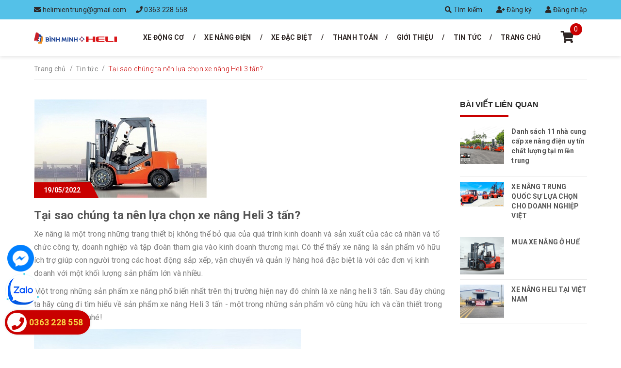

--- FILE ---
content_type: text/html; charset=utf-8
request_url: https://helimientrung.vn/tai-sao-chung-ta-nen-lua-chon-xe-nang-heli-3-tan
body_size: 13492
content:
<!DOCTYPE html>
<html lang="vi">
	<head>
		<!-- Google Tag Manager -->
<script>(function(w,d,s,l,i){w[l]=w[l]||[];w[l].push({'gtm.start':
new Date().getTime(),event:'gtm.js'});var f=d.getElementsByTagName(s)[0],
j=d.createElement(s),dl=l!='dataLayer'?'&l='+l:'';j.async=true;j.src=
'https://www.googletagmanager.com/gtm.js?id='+i+dl;f.parentNode.insertBefore(j,f);
})(window,document,'script','dataLayer','GTM-5VFZ668D');</script>
<!-- End Google Tag Manager -->
		
		<meta charset="UTF-8" />
		<meta name="viewport" content="width=device-width, initial-scale=1, maximum-scale=1">		
		<title>
			Tại sao chúng ta nên lựa chọn xe nâng Heli 3 tấn?  			
		</title>
		<!-- ================= Page description ================== -->
		
		<meta name="description" content="Xe n&#226;ng l&#224; một trong những trang thiết bị kh&#244;ng thể bỏ qua của qu&#225; tr&#236;nh kinh doanh v&#224; sản xuất của c&#225;c c&#225; nh&#226;n v&#224; tổ chức c&#244;ng ty, doanh nghiệp v&#224; tập đo&#224;n tham gia v&#224;o kinh doanh thương mại. C&#243; thể thấy xe n&#226;ng l&#224; sản phẩm v&#244; hữu &#237;ch trợ gi&#250;p con người trong c&#225;c hoạt động sắp xếp, vận chuyển v&#224; quản l&#253; h&#224;ng ho&#225; đặc">
		
		<!-- ================= Meta ================== -->
		<meta name="keywords" content="Tại sao chúng ta nên lựa chọn xe nâng Heli 3 tấn?, Tin tức,  Xe nâng Heli Việt Nam, helimientrung.vn"/>		
		<link rel="canonical" href="https://helimientrung.vn/tai-sao-chung-ta-nen-lua-chon-xe-nang-heli-3-tan"/>
		<meta name='revisit-after' content='1 days' />
		<meta name="robots" content="noodp,index,follow" />
		<!-- ================= Favicon ================== -->
		
		<link rel="icon" href="//bizweb.dktcdn.net/100/454/199/themes/861503/assets/favicon.png?1753858217388" type="image/x-icon" />
		
		<!-- Facebook Open Graph meta tags -->
		

	<meta property="og:type" content="article">
	<meta property="og:title" content="Tại sao ch&#250;ng ta n&#234;n lựa chọn xe n&#226;ng Heli 3 tấn?">
  	
	
		<meta property="og:image" content="http://bizweb.dktcdn.net/thumb/grande/100/454/199/articles/anh2.jpg?v=1652951320260">
		<meta property="og:image:secure_url" content="https://bizweb.dktcdn.net/thumb/grande/100/454/199/articles/anh2.jpg?v=1652951320260">
	

<meta property="og:description" content="Xe nâng là một trong những trang thiết bị không thể bỏ qua của quá trình kinh doanh và sản xuất của các cá nhân và tổ chức công ty, doanh nghiệp và tập đoàn tham gia vào kinh doanh thương mại. Có thể thấy xe nâng là sản phẩm vô hữu ích trợ giúp con người trong các hoạt động sắp xếp, vận chuyển và quản lý hàng hoá đặc">
<meta property="og:url" content="https://helimientrung.vn/tai-sao-chung-ta-nen-lua-chon-xe-nang-heli-3-tan">
<meta property="og:site_name" content="Xe nâng Heli Việt Nam">
		
<script type="application/ld+json">
        {
        "@context": "http://schema.org",
        "@type": "BreadcrumbList",
        "itemListElement": 
        [
            {
                "@type": "ListItem",
                "position": 1,
                "item": 
                {
                  "@id": "https://helimientrung.vn",
                  "name": "Trang chủ"
                }
            },
      
        
      
            {
                "@type": "ListItem",
                "position": 2,
                "item": 
                {
                  "@id": "https://helimientrung.vn/tin-tuc",
                  "name": "Tin tức"
                }
            },
      {
                "@type": "ListItem",
                "position": 3,
                "item": 
                {
                  "@id": "https://helimientrung.vn/tai-sao-chung-ta-nen-lua-chon-xe-nang-heli-3-tan",
                  "name": "Tại sao chúng ta nên lựa chọn xe nâng Heli 3 tấn?"
                }
            }
      
      
      
      
    
        ]
        }
</script>

		<!-- Plugin CSS -->
		<link rel="preload" as='style' type="text/css" href="//bizweb.dktcdn.net/100/454/199/themes/861503/assets/plugin.scss.css?1753858217388">
<link rel="preload" as='style' type="text/css" href="//bizweb.dktcdn.net/100/454/199/themes/861503/assets/base.scss.css?1753858217388">
<link rel="preload" as='style'  type="text/css" href="//bizweb.dktcdn.net/100/454/199/themes/861503/assets/style.scss.css?1753858217388">
<link rel="preload" as='style' type="text/css" href="//bizweb.dktcdn.net/100/454/199/themes/861503/assets/module.scss.css?1753858217388">
<link rel="preload" as='style' type="text/css" href="//bizweb.dktcdn.net/100/454/199/themes/861503/assets/responsive.scss.css?1753858217388">
<link rel="preload" as='style' type="text/css" href="//bizweb.dktcdn.net/100/454/199/themes/861503/assets/bootstrap.scss.css?1753858217388">
<link rel="preload" as='style' type="text/css" href="https://fonts.googleapis.com/css2?family=Roboto:wght@400;500;700&display=swap">
<link href="//bizweb.dktcdn.net/100/454/199/themes/861503/assets/bootstrap.scss.css?1753858217388" rel="stylesheet" type="text/css" media="all" />
<link href="//bizweb.dktcdn.net/100/454/199/themes/861503/assets/plugin.scss.css?1753858217388" rel="stylesheet" type="text/css" media="all" />	
<link href="//bizweb.dktcdn.net/100/454/199/themes/861503/assets/base.scss.css?1753858217388" rel="stylesheet" type="text/css" media="all" />		
<link href="//bizweb.dktcdn.net/100/454/199/themes/861503/assets/style.scss.css?1753858217388" rel="stylesheet" type="text/css" media="all" />		
<link href="//bizweb.dktcdn.net/100/454/199/themes/861503/assets/module.scss.css?1753858217388" rel="stylesheet" type="text/css" media="all" />
<link href="//bizweb.dktcdn.net/100/454/199/themes/861503/assets/responsive.scss.css?1753858217388" rel="stylesheet" type="text/css" media="all" />

		<!-- Bizweb javascript customer -->


		<!-- Bizweb conter for header -->
		<script>
	var Bizweb = Bizweb || {};
	Bizweb.store = 'helimientrung.mysapo.net';
	Bizweb.id = 454199;
	Bizweb.theme = {"id":861503,"name":"Car Center","role":"main"};
	Bizweb.template = 'article';
	if(!Bizweb.fbEventId)  Bizweb.fbEventId = 'xxxxxxxx-xxxx-4xxx-yxxx-xxxxxxxxxxxx'.replace(/[xy]/g, function (c) {
	var r = Math.random() * 16 | 0, v = c == 'x' ? r : (r & 0x3 | 0x8);
				return v.toString(16);
			});		
</script>
<script>
	(function () {
		function asyncLoad() {
			var urls = ["https://popup.sapoapps.vn/api/genscript/script?store=helimientrung.mysapo.net"];
			for (var i = 0; i < urls.length; i++) {
				var s = document.createElement('script');
				s.type = 'text/javascript';
				s.async = true;
				s.src = urls[i];
				var x = document.getElementsByTagName('script')[0];
				x.parentNode.insertBefore(s, x);
			}
		};
		window.attachEvent ? window.attachEvent('onload', asyncLoad) : window.addEventListener('load', asyncLoad, false);
	})();
</script>


<script>
	window.BizwebAnalytics = window.BizwebAnalytics || {};
	window.BizwebAnalytics.meta = window.BizwebAnalytics.meta || {};
	window.BizwebAnalytics.meta.currency = 'VND';
	window.BizwebAnalytics.tracking_url = '/s';

	var meta = {};
	
	meta.article = {"id": 2566152};
	
	
	for (var attr in meta) {
	window.BizwebAnalytics.meta[attr] = meta[attr];
	}
</script>

	
		<script src="/dist/js/stats.min.js?v=96f2ff2"></script>
	



<!-- Google tag (gtag.js) -->
<script async src="https://www.googletagmanager.com/gtag/js?id=G-H2EQFVKHKG"></script>
<script>
  window.dataLayer = window.dataLayer || [];
  function gtag(){dataLayer.push(arguments);}
  gtag('js', new Date());

  gtag('config', 'G-H2EQFVKHKG');
</script>
<meta name="msvalidate.01" content="1EE92D9F92A0980F6DC516F7D881346D" />
<!-- Meta Pixel Code -->
<script>
!function(f,b,e,v,n,t,s)
{if(f.fbq)return;n=f.fbq=function(){n.callMethod?
n.callMethod.apply(n,arguments):n.queue.push(arguments)};
if(!f._fbq)f._fbq=n;n.push=n;n.loaded=!0;n.version='2.0';
n.queue=[];t=b.createElement(e);t.async=!0;
t.src=v;s=b.getElementsByTagName(e)[0];
s.parentNode.insertBefore(t,s)}(window, document,'script',
'https://connect.facebook.net/en_US/fbevents.js');
fbq('init', '1054554119098111');
fbq('track', 'PageView');
</script>
<noscript><img height="1" width="1" style="display:none"
src="https://www.facebook.com/tr?id=1054554119098111&ev=PageView&noscript=1"
/></noscript>
<!-- End Meta Pixel Code -->
<script>

	window.enabled_enhanced_ecommerce = true;

</script>




<!--Facebook Pixel Code-->
<script>
	!function(f, b, e, v, n, t, s){
	if (f.fbq) return; n = f.fbq = function(){
	n.callMethod?
	n.callMethod.apply(n, arguments):n.queue.push(arguments)}; if (!f._fbq) f._fbq = n;
	n.push = n; n.loaded = !0; n.version = '2.0'; n.queue =[]; t = b.createElement(e); t.async = !0;
	t.src = v; s = b.getElementsByTagName(e)[0]; s.parentNode.insertBefore(t, s)}
	(window,
	document,'script','https://connect.facebook.net/en_US/fbevents.js');
	fbq('init', '1113066113202446', {} , {'agent': 'plsapo'}); // Insert your pixel ID here.
	fbq('init', '1054554119098111', {} , {'agent': 'plsapo'}); // Insert your pixel ID here.
	fbq('track', 'PageView',{},{ eventID: Bizweb.fbEventId });
	
</script>
<noscript>
	<img height='1' width='1' style='display:none' src='https://www.facebook.com/tr?id=1113066113202446,1054554119098111&ev=PageView&noscript=1' />
</noscript>
<!--DO NOT MODIFY-->
<!--End Facebook Pixel Code-->



<script>
	var eventsListenerScript = document.createElement('script');
	eventsListenerScript.async = true;
	
	eventsListenerScript.src = "/dist/js/store_events_listener.min.js?v=1b795e9";
	
	document.getElementsByTagName('head')[0].appendChild(eventsListenerScript);
</script>





		

		<script>var ProductReviewsAppUtil=ProductReviewsAppUtil || {};</script>
		<link rel="preload" as="script" href="//bizweb.dktcdn.net/100/454/199/themes/861503/assets/swiper-min.js?1753858217388" />
		<script src="//bizweb.dktcdn.net/100/454/199/themes/861503/assets/swiper-min.js?1753858217388" type="text/javascript"></script>
		<link rel="preload" as="script" href="//bizweb.dktcdn.net/100/454/199/themes/861503/assets/plugin_main.js?1753858217388" />
		<script src="//bizweb.dktcdn.net/100/454/199/themes/861503/assets/plugin_main.js?1753858217388" type="text/javascript"></script>
		<script>
			$(document).ready(function ($) {
				awe_lazyloadImage();
			});
			function awe_lazyloadImage() {
				var ll = new LazyLoad({
					elements_selector: ".lazyload",
					load_delay: 100,
					threshold: 0
				});
			} window.awe_lazyloadImage=awe_lazyloadImage;
		</script>
		<!-- Global site tag (gtag.js) - Google Ads: 10933305755 -->
		<script async src="https://www.googletagmanager.com/gtag/js?id=AW-10933305755"></script>
		<script>
			window.dataLayer = window.dataLayer || [];
			function gtag(){dataLayer.push(arguments);}
			gtag('js', new Date());

			gtag('config', 'AW-10933305755');
		</script>
		<script src="https://uhchat.net/code.php?f=e756ee"></script>
	</head>
	<body>	
		<div id="content">
			<!-- Main content -->
			<header id="mp_header" class="hidden-xs hidden-sm">
	<div class="top-header">
		
		<div class="container">
			<div class="left">
				<span class="hidden-sm"><i class="fa fa-envelope"></i> 
					<a class="margin-left-0" href="mailto:helimientrung@gmail.com " title="helimientrung@gmail.com ">helimientrung@gmail.com </a>
					</span> &nbsp;&nbsp;&nbsp;&nbsp;
				<span class="hidden-sm"><i class="fa fa-phone"></i> <a class="margin-left-0" href="tel:0363228558">0363 228 558</a></span>
			</div>
			<div class="right">
				
				<a href="/search"><i class="fa fa-search"></i> Tìm kiếm</a>
				
				<a href="/account/register"><i class="fa fa-user-plus"></i> Đăng ký</a>
				<a href="/account/login"><i class="fa fa-user"></i> Đăng nhập</a>
				
				
			</div>
		</div>
	</div>
	<div class="bottom-header">
		<div class="mpq_fix_bottom">
			<div class="left">
			</div>
			<div class="right">
				<div class="mp_bottom_angle"></div>
			</div>
		</div>
		<div class="container">
			<div class="left">
				<a href="/" class="logo">
					<img src="//bizweb.dktcdn.net/100/454/199/themes/861503/assets/logo.png?1753858217388" alt="Xe nâng Heli Việt Nam">
					
				</a>
			</div>
			<div class="right">
				<div class="clearfix">
					<ul class="list-unstyled col-md-11 main-nav">
						
						
						<li class=" has-submenu"><a href="/xe-dong-co">Xe động cơ</a>
							<ul class="list-unstyled level1">
								
								
								<li><a href="/xe-nang-dong-co-nhat-ban">XE NÂNG ĐỘNG CƠ NHẬT BẢN</a></li>
								
								
								
								<li><a href="/xe-nang-dong-co-trung-quoc">XE NÂNG ĐỘNG CƠ TRUNG QUỐC</a></li>
								
								
								
								<li><a href="/xe-nang-trong-tai-lon">XE NÂNG TRỌNG TẢI LỚN</a></li>
								
								
							</ul>
						</li>
						
						
						
						<li class=" has-submenu"><a href="/xe-nang-dien">Xe nâng điện</a>
							<ul class="list-unstyled level1">
								
								
								<li><a href="/3-4-banh-ngoi-lai">XE NÂNG ĐIỆN NGỒI LÁI</a></li>
								
								
								
								<li><a href="/xe-dien-dung-lai">XE NÂNG ĐIỆN ĐỨNG LÁI</a></li>
								
								
								
								<li><a href="/xe-nang-dien-mini">XE NÂNG ĐIỆN MINI</a></li>
								
								
								
								<li><a href="/xe-nang-reach-truck">XE NÂNG REACH TRUCK</a></li>
								
								
							</ul>
						</li>
						
						
						
						<li class=" has-submenu"><a href="/xe-dac-biet">Xe đặc biệt</a>
							<ul class="list-unstyled level1">
								
								
								<li><a href="/xe-keo-hang">XE KÉO HÀNG</a></li>
								
								
								
								<li><a href="/bo-cong-tac">BỘ CÔNG TÁC</a></li>
								
								
								
								<li><a href="/model-xe-nang-heli">MODEL XE NÂNG HELI</a></li>
								
								
							</ul>
						</li>
						
						
						
						<li ><a href="/thanh-toan">Thanh toán</a></li>
						
						
						
						<li class=" has-submenu"><a href="/gioi-thieu">Giới thiệu</a>
							<ul class="list-unstyled level1">
								
								
								<li><a href="/ve-heli">VỀ HELI</a></li>
								
								
								
								<li><a href="/ve-binh-minh">VỀ BÌNH MINH</a></li>
								
								
								
								<li><a href="/xe-nang-trung-quoc">XE NÂNG TRUNG QUỐC</a></li>
								
								
							</ul>
						</li>
						
						
						
						<li ><a href="/tin-tuc">Tin tức</a></li>
						
						
						
						<li ><a href="/">Trang Chủ</a></li>
						
						      
					</ul>
					<div class="col-md-1 mini-cart">
						<a href="/cart">
							<i class="fa fa-shopping-cart"></i>
						</a>
						<span class="cartCount">0</span>
					</div>
				</div>
			</div>
		</div>
	</div>
</header>



<header class="header-mobile hidden-md hidden-lg">
	
	<div class="middle-header">
		<div class="container">
			
			        
			<a href="/account/login"><i class="fa fa-user"></i> Đăng nhập</a> &nbsp;&nbsp;
			<a href="/account/register"><i class="fa fa-user-plus"></i> Đăng ký</a>
			
			
		</div>
	</div>
	<div class="bottom-header">
		<div class="logo">
			<div class="container">         
				<a href="#nav-mobile" class="toggle-main-nav"><i class="fa fa-bars"></i></a>
				<a href="/">
					<img src="//bizweb.dktcdn.net/100/454/199/themes/861503/assets/logo.png?1753858217388" alt="Xe nâng Heli Việt Nam" class="img-fix">
					
				</a>
			</div>
		</div>
		<div class="mini-cart">
			<a href="/cart"><i class="fa fa-shopping-cart"></i></a>
			<span class="cartCount">0</span>
		</div>      
	</div>
	<nav id="nav-mobile" style="display: none;">

		<ul class="list-unstyled mobile-main-nav">
			<li class="search-form">
				<form action="/search" method="get">
					<input type="text" name="query" class="input-control" placeholder="Tìm kiếm sản phẩm">
					<button type="submit"><i class="fa fa-search"></i></button>
				</form>
			</li>
			
			        
			<li>
				<a href="/xe-dong-co">Xe động cơ</a> 
				<ul class="list-unstyled">
					
					
					<li> <a href="/xe-nang-dong-co-nhat-ban">XE NÂNG ĐỘNG CƠ NHẬT BẢN</a> </li>
					
					
					
					<li> <a href="/xe-nang-dong-co-trung-quoc">XE NÂNG ĐỘNG CƠ TRUNG QUỐC</a> </li>
					
					
					
					<li> <a href="/xe-nang-trong-tai-lon">XE NÂNG TRỌNG TẢI LỚN</a> </li>
					
					
				</ul>
			</li>
			
			
			        
			<li>
				<a href="/xe-nang-dien">Xe nâng điện</a> 
				<ul class="list-unstyled">
					
					
					<li> <a href="/3-4-banh-ngoi-lai">XE NÂNG ĐIỆN NGỒI LÁI</a> </li>
					
					
					
					<li> <a href="/xe-dien-dung-lai">XE NÂNG ĐIỆN ĐỨNG LÁI</a> </li>
					
					
					
					<li> <a href="/xe-nang-dien-mini">XE NÂNG ĐIỆN MINI</a> </li>
					
					
					
					<li> <a href="/xe-nang-reach-truck">XE NÂNG REACH TRUCK</a> </li>
					
					
				</ul>
			</li>
			
			
			        
			<li>
				<a href="/xe-dac-biet">Xe đặc biệt</a> 
				<ul class="list-unstyled">
					
					
					<li> <a href="/xe-keo-hang">XE KÉO HÀNG</a> </li>
					
					
					
					<li> <a href="/bo-cong-tac">BỘ CÔNG TÁC</a> </li>
					
					
					
					<li> <a href="/model-xe-nang-heli">MODEL XE NÂNG HELI</a> </li>
					
					
				</ul>
			</li>
			
			
			
			<li> <a href="/thanh-toan">Thanh toán</a> </li>          
			
			
			        
			<li>
				<a href="/gioi-thieu">Giới thiệu</a> 
				<ul class="list-unstyled">
					
					
					<li> <a href="/ve-heli">VỀ HELI</a> </li>
					
					
					
					<li> <a href="/ve-binh-minh">VỀ BÌNH MINH</a> </li>
					
					
					
					<li> <a href="/xe-nang-trung-quoc">XE NÂNG TRUNG QUỐC</a> </li>
					
					
				</ul>
			</li>
			
			
			
			<li> <a href="/tin-tuc">Tin tức</a> </li>          
			
			
			
			<li> <a href="/">Trang Chủ</a> </li>          
			
			
		</ul>
	</nav>
</header>

			<section class="bread-crumb">
	<span class="crumb-border"></span>
	<div class="container">
		<div class="row">
			<div class="col-xs-12 a-left">
				<ul class="breadcrumb">					
					<li class="home">
						<a  href="/" ><span >Trang chủ</span></a>						
						<span class="br-line">/</span>
					</li>
					
					<li >
						<a  href="/tin-tuc"><span >Tin tức</span></a>	
						<span class="br-line">/</span>
					</li>
					<li><strong><span >Tại sao chúng ta nên lựa chọn xe nâng Heli 3 tấn?</span></strong></li>
					
				</ul>
			</div>
		</div>
	</div>
</section>
<div class="container article-wraper">
	<div class="row">		
		<section class="right-content col-lg-9 ">
			<article class="article-main" itemscope itemtype="http://schema.org/Article">
				<div class="row">
					<div class="col-lg-12">
						
						<div class="post-time hidden">
							Đăng bởi <span>xenangbinhminhsg</span> | 19/05/2022 | 0 bình luận
						</div>
						<div class="article-details">
							<div class="article-image relative">
								<a href="/tai-sao-chung-ta-nen-lua-chon-xe-nang-heli-3-tan">
									
									<img itemprop="image" class="img-fluid" src="https://bizweb.dktcdn.net/100/454/199/articles/anh2.jpg?v=1652951320260" alt="Tại sao chúng ta nên lựa chọn xe nâng Heli 3 tấn?">
									

								</a>
								<p class="date">19/05/2022</p>
							</div>							
							<h1 class="article-title"><a href="/tai-sao-chung-ta-nen-lua-chon-xe-nang-heli-3-tan" itemprop="name">Tại sao chúng ta nên lựa chọn xe nâng Heli 3 tấn?</a></h1>
							<div class="article-content" itemprop="description">
								<div class="rte">
									<p>Xe nâng là một trong những trang thiết bị không thể bỏ qua của quá trình kinh doanh và sản xuất của các cá nhân và tổ chức công ty, doanh nghiệp và tập đoàn tham gia vào kinh doanh thương mại. Có thể thấy xe nâng là sản phẩm vô hữu ích trợ giúp con người trong các hoạt động sắp xếp, vận chuyển và quản lý hàng hoá đặc biệt là với các đơn vị kinh doanh với một khối lượng sản phẩm lớn và nhiều.</p>
<p>Một trong những sản phẩm xe nâng phổ biến nhất trên thị trường hiện nay đó chính là&nbsp;xe nâng heli 3 tấn. Sau đây chúng ta hãy cùng đi tìm hiểu về sản phẩm xe nâng Heli 3 tấn - một trong những sản phẩm vô cùng hữu ích và cần thiết trong kinh doanh này nhé!</p>
<p><img data-thumb="original" original-height="233" original-width="550" src="https://bizweb.dktcdn.net/100/083/475/files/xe-nang-heli-3-tan-jpeg-34adae9f-2ae1-4726-acdb-0fef8e694ff9.jpg?v=1576137081969" /></p>
<p><strong>Xe nâng 3 tấn&nbsp;là gì?&nbsp;</strong></p>
<p>Xe nâng Heli 3 tấn là sản phẩm xe nâng cao cấp chất lượng vô cùng được yêu thích và ưa chuộng của nhãn hàng Heli. Như đã nói, xe nâng là một trong những trang thiết bị không thể bỏ qua của quá trình kinh doanh và sản xuất của các cá nhân và tổ chức công ty, doanh nghiệp và tập đoàn tham gia vào kinh doanh thương mại.</p>
<p>Có thể thấy xe nâng là sản phẩm vô hữu ích trợ giúp con người trong các hoạt động sắp xếp, vận chuyển và quản lý hàng hoá đặc biệt là với các đơn vị kinh doanh với một khối lượng sản phẩm lớn và nhiều. Một trong những sản phẩm xe nâng phổ biến nhất trên thị trường hiện nay đó chính là xe nâng Heli 3 tấn.&nbsp;</p>
<p><strong>Tại sao chúng ta nên lựa chọn xe nâng Heli 3 tấn?&nbsp;</strong></p>
<p>Có thể thấy sản phẩm&nbsp;xe nâng điện 3 tấn&nbsp;chính là sự lựa chọn hoàn hảo cho các hoạt động kinh doanh và sản xuất trong quá trình đầu tư và phát triển của các cá nhân và tổ chức bao gồm công ty, cơ quan, doanh nghiệp và tập đoàn. Lựa chọn xe nâng Heli 3 tấn cho các hoạt động kinh doanh của mình chính là giải pháp đơn giản và dễ dàng nhất cho một quá trình kinh doanh sản xuất tiện lợi đơn giản mà lại vô cùng hiệu quả.</p>
<p>Hãy trở thành những người tiêu dùng thông thái và lựa chọn cho mình một sản phẩm xe nâng Heli 3 tấn vô cùng cao cấp chất lượng đến từ công ty xe nâng Bình Minh của chúng tôi.&nbsp;</p>
<p>Xe nâng Bình Minh là đơn vị hàng đầu cung cấp các sản phẩm xe nâng Heli 3 tấn cao cấp và chất lượng được nhập khẩu chính hãng từ các thương hiệu lớn đến từ các quốc gia nổi tiếng trên thế giới như: Anh, Pháp, Mỹ, Hàn Quốc và Nhật Bản. Xe nâng Bình Minh cam kết luôn đem đến cho quý khách hàng những sản phẩm chính hãng với giá cả phải chăng và hợp lý.</p>
								</div>
							</div>
						</div>
						
					</div>
					<div class="col-xs-12">
						<div class="row row-noGutter tag-share">
							
							
							<div class="col-xs-12 col-sm-12 a-left">
								
  
  



<div class="social-media" data-permalink="https://helimientrung.vn/tai-sao-chung-ta-nen-lua-chon-xe-nang-heli-3-tan">
	Chia sẻ: 
  
    <a target="_blank" href="//www.facebook.com/sharer.php?u=https://helimientrung.vn/tai-sao-chung-ta-nen-lua-chon-xe-nang-heli-3-tan" class="share-facebook" title="Chia sẻ lên Facebook">
		<i class="fa fa-facebook-official"></i>
    </a>
  

  
    <a target="_blank" href="//twitter.com/share?text=Tại sao chúng ta nên lựa chọn xe nâng Heli 3 tấn?&amp;url=https://helimientrung.vn/tai-sao-chung-ta-nen-lua-chon-xe-nang-heli-3-tan" class="share-twitter" class="share-twitter" title="Chia sẻ lên Twitter">
     <i class="fa fa-twitter"></i>
    </a>
  

  

    
      <a target="_blank" href="//pinterest.com/pin/create/button/?url=https://helimientrung.vn/tai-sao-chung-ta-nen-lua-chon-xe-nang-heli-3-tan&amp;media=http://bizweb.dktcdn.net/thumb/1024x1024/100/454/199/articles/anh2.jpg?v=1652951320260&amp;description=Tại sao chúng ta nên lựa chọn xe nâng Heli 3 tấn?" class="share-pinterest" title="Chia sẻ lên pinterest">
        <i class="fa fa-pinterest"></i>
      </a>
    

    

  

  
    <a target="_blank" href="//plus.google.com/share?url=https://helimientrung.vn/tai-sao-chung-ta-nen-lua-chon-xe-nang-heli-3-tan" class="share-google" title="+1">
     <i class="fa fa-google-plus"></i>
    </a>
  

</div>
							</div>
							
						</div>
					</div>
					 
					<div class="col-xs-12">
						

						<form method="post" action="/posts/tai-sao-chung-ta-nen-lua-chon-xe-nang-heli-3-tan/comments" id="article_comments" accept-charset="UTF-8"><input name="FormType" type="hidden" value="article_comments"/><input name="utf8" type="hidden" value="true"/><input type="hidden" id="Token-1c7b874571784ea184adc2b5605d3be2" name="Token" /><script src="https://www.google.com/recaptcha/api.js?render=6Ldtu4IUAAAAAMQzG1gCw3wFlx_GytlZyLrXcsuK"></script><script>grecaptcha.ready(function() {grecaptcha.execute("6Ldtu4IUAAAAAMQzG1gCw3wFlx_GytlZyLrXcsuK", {action: "article_comments"}).then(function(token) {document.getElementById("Token-1c7b874571784ea184adc2b5605d3be2").value = token});});</script> 
						

						

						<div class="col-lg-12">
							<div class="form-coment">
								<div class="row">
									<div class="margin-top-40">
										<h5 class="title-form-coment title-head page-title">VIẾT BÌNH LUẬN CỦA BẠN:</h5>
									</div>
									<div class="">
										<div class="row">
											<div class="col-xs-12 col-sm-12 col-md-12">
												<fieldset class="form-group">										
													<label>Tên <span class="required">*</span> </label>
													<input  type="text" class="form-control form-control-lg" value="" id="full-name" name="Author" Required>
												</fieldset>
											</div>
											<div class="col-xs-12 col-sm-12 col-md-12">
												<label>Email <span class="required">*</span> </label>
												<fieldset class="form-group">										
													<input  pattern="[a-z0-9._%+-]+@[a-z0-9.-]+\.[a-z]{2,63}$" type="email" class="form-control form-control-lg" value="" id="email" name="Email" Required>
												</fieldset>
											</div>
										</div>
									</div>
									<fieldset class="form-group col-xs-12 col-sm-12 col-md-12">										
										<label>Nội dung <span class="required">*</span> </label>
										<textarea  class="form-control form-control-lg" id="comment" name="Body" rows="6" Required></textarea>
									</fieldset>
									<div class="clearfix">
										<button type="submit" class="btn btn-primary f-left">Gửi bình luận</button>
									</div>
								</div>
							</div> <!-- End form mail -->
						</div>
						</form>
					</div>
					
				</div>				
			</article>
		</section>		
		
		<aside class="left left-content col-lg-3 ">
			
<aside class="aside-item block">
	<h2 class="page-title">Bài viết liên quan</h2>
	<ul class="list-unstyled list-articles">
		
		<li class="clearfix">
			<a href="/danh-sach-11-nha-cung-cap-xe-nang-dien-uy-tin-chat-luong-tai-mien-trung" title="Danh sách 11 nhà cung cấp xe nâng điện uy tín chất lượng tại miền trung" class="image">
				
				<img class="lazyload img-fix" src="[data-uri]" data-src="//bizweb.dktcdn.net/thumb/small/100/454/199/articles/6.png?v=1704893947287"  alt="Danh sách 11 nhà cung cấp xe nâng điện uy tín chất lượng tại miền trung"/>
				
			</a>
			<div class="info">
				<h3><a href="/danh-sach-11-nha-cung-cap-xe-nang-dien-uy-tin-chat-luong-tai-mien-trung">Danh sách 11 nhà cung cấp xe nâng điện uy tín chất lượng tại miền trung</a></h3>
			</div>
		</li>
		
		<li class="clearfix">
			<a href="/xe-nang-trung-quoc-su-lua-chon-cho-doanh-nghiep-viet" title="XE NÂNG TRUNG QUỐC SỰ LỰA CHỌN CHO DOANH NGHIỆP VIỆT" class="image">
				
				<img class="lazyload img-fix" src="[data-uri]" data-src="//bizweb.dktcdn.net/thumb/small/100/454/199/articles/xe-nang.png?v=1661418798677"  alt="XE NÂNG TRUNG QUỐC SỰ LỰA CHỌN CHO DOANH NGHIỆP VIỆT"/>
				
			</a>
			<div class="info">
				<h3><a href="/xe-nang-trung-quoc-su-lua-chon-cho-doanh-nghiep-viet">XE NÂNG TRUNG QUỐC SỰ LỰA CHỌN CHO DOANH NGHIỆP VIỆT</a></h3>
			</div>
		</li>
		
		<li class="clearfix">
			<a href="/xe-nang-mien-trung" title="MUA XE NÂNG Ở HUẾ" class="image">
				
				<img class="lazyload img-fix" src="[data-uri]" data-src="//bizweb.dktcdn.net/thumb/small/100/454/199/articles/h3-series.png?v=1660124478137"  alt="MUA XE NÂNG Ở HUẾ"/>
				
			</a>
			<div class="info">
				<h3><a href="/xe-nang-mien-trung">MUA XE NÂNG Ở HUẾ</a></h3>
			</div>
		</li>
		
		<li class="clearfix">
			<a href="/xe-nang-heli-tai-viet-nam" title="XE NÂNG HELI TẠI VIỆT NAM" class="image">
				
				<img class="lazyload img-fix" src="[data-uri]" data-src="//bizweb.dktcdn.net/thumb/small/100/454/199/articles/hqdefault.jpg?v=1659671432410"  alt="XE NÂNG HELI TẠI VIỆT NAM"/>
				
			</a>
			<div class="info">
				<h3><a href="/xe-nang-heli-tai-viet-nam">XE NÂNG HELI TẠI VIỆT NAM</a></h3>
			</div>
		</li>
		
	</ul>
</aside>


		</aside>
		
	</div>
</div>
			<footer id="footer">
	<div class="top-footer">
		<div class="container">
			<div class="row">
				<div class="col-xs-12 col-sm-6 col-md-3">
					<b class="color-featured">Trụ sở chính: Hà Nội</b>
					
					<p>Khu dịch vụ sân bay Gia Lâm, 48 Đàm Quang Trung, Phúc Đồng, Q. Long Biên, Hà Nội.</p>
					
				</div>
				<div class="col-xs-12 col-sm-6 col-md-3">
					<b class="color-featured">CN HCM</b>
					<p>
						Tầng 10 tòa nhà Gia Định, P. Hiệp Bình Phước, TP. Thủ Đức, Hồ Chí Minh.
					</p>
				</div>
				<div class="col-xs-12 col-sm-6 col-md-3">
					<b class="color-featured">CN Đà Nẵng</b>

					
					<p>Lô A4-12 Nguyễn Sinh Sắc, P.Hoà Minh, Q.Liên Chiểu, Đà Nẵng.</p>
					

				</div>
				<div class="col-xs-12 col-sm-6 col-md-3">
					<b class="color-featured">CN Đồng Nai</b>
					
					<p>Đường số 12, KCN Biên Hòa II, TP Biên Hòa, Đồng Nai.</p>
					
				</div>
			</div>
		</div>
	</div>

	<div class="mid-footer">
		<div class="container">
			<div class="row">          
				<div class="col-xs-12 col-sm-6 col-md-3 col-lg-4">
					<h4 class="not-h4">LIÊN HỆ</h4>
					
					<p><strong>Địa chỉ: </strong>Lô A4-12 Đường Nguyễn Sinh Sắc, Phường Hòa Minh, Quận Liên Chiểu, TP Đà Nẵng</p>
					
					<p>
						
						<strong>Điện thoại: </strong><a href="tel:0363228558" title="0363228558">0363 228 558</a>
						
					</p>
					<p>
						
						<strong>Email: </strong><a href="mailto:helimientrung@gmail.com " title="helimientrung@gmail.com ">helimientrung@gmail.com </a>
						
					</p>
					<p><strong>Website: </strong><a href="/">helimientrung.vn</a></p>
				</div>
				<div class="col-xs-12 col-sm-6 col-md-3 col-lg-2">
					<h4>Thông tin</h4>
					<ul class="linklist list-unstyled">
						
						<li><a href="/xe-dong-co">Xe động cơ</a></li> 
						
						<li><a href="/xe-nang-dien">Xe nâng điện</a></li> 
						
						<li><a href="/xe-dac-biet">Xe đặc biệt</a></li> 
						
						<li><a href="/thanh-toan">Thanh toán</a></li> 
						
						<li><a href="/gioi-thieu">Giới thiệu</a></li> 
						
						<li><a href="/tin-tuc">Tin tức</a></li> 
						
						<li><a href="/">Trang Chủ</a></li> 
						  
					</ul>
				</div>
				<div class="col-xs-12 col-sm-6 col-md-3 col-lg-3">
					<h4>Chính sách</h4>
					<ul class="linklist list-unstyled">
						
						<li><a href="/chinh-sach">Chính sách bảo mật</a></li> 
						
						<li><a href="/chinh-sach">Chính sách vận chuyển</a></li> 
						
						<li><a href="/chinh-sach">Chính sách đổi trả</a></li> 
						
						<li><a href="/dieu-khoan">Quy định sử dụng</a></li> 
						
						<li><a href="/chinh-sach-mua-hang-va-thanh-toan">Chính sách mua hàng và thanh toán</a></li> 
						  
					</ul>
				</div>
				<div class="col-xs-12 col-sm-6 col-md-3 col-lg-3">
					<h4 class="not-h4">Fanpage</h4>
					
					<div class="f-b-box">
						<div id="fb-root"></div>
						<script>
							(function(d, s, id) {
								var js, fjs = d.getElementsByTagName(s)[0];
								if (d.getElementById(id)) return;
								js = d.createElement(s); js.id = id;
								js.src = 'https://connect.facebook.net/vi_VN/sdk.js#xfbml=1&version=v2.11&appId=252271411871880';
								fjs.parentNode.insertBefore(js, fjs);
							}(document, 'script', 'facebook-jssdk'));
						</script>
						<div class="fb-page" data-href="https://www.facebook.com/xenanghelimt" data-tabs="timeline" data-height="150" data-small-header="true" data-adapt-container-width="true" data-hide-cover="false" data-show-facepile="false">
							<div class="fb-xfbml-parse-ignore">
								<blockquote cite="https://www.facebook.com/xenanghelimt">
									<a href="https://www.facebook.com/xenanghelimt">Xe nâng Heli Việt Nam</a>
								</blockquote>
							</div>
						</div>
					</div>
					
				</div>                 
			</div>
		</div>
	</div>

	<div class="bottom-footer">
		<div class="container">
			<div class="row">

				<div class="col-xs-12 col-sm-5 col-sm-push-7">
					<ul class="social list-unstyled">
	
	<li>
		<a class="icon-fallback-text" href="#">
			<i class="fab fa-twitter" aria-hidden="true"></i>
			
		</a>
	</li>
	
	
	<li>
		<a class="icon-fallback-text" href="https://www.facebook.com/helivn.forklift/">
			<i class="fab fa-facebook" aria-hidden="true"></i>
			
		</a>
	</li>
	
	
	
	<li>
		<a class="icon-fallback-text" href="#">
			<i class="fab fa-pinterest" aria-hidden="true"></i>
			
		</a>
	</li>
	
	
	<li>
		<a class="icon-fallback-text" href="#" rel="publisher">
			<i class="fab fa-google-plus" aria-hidden="true"></i>
			
		</a>
	</li>
	
	
	<li>
		<a class="icon-fallback-text" href="#">
			<i class="fab fa-instagram" aria-hidden="true"></i>
			
		</a>
	</li>
	
	
	
	
	
	
</ul>
					<ul class="social list-unstyled">
						
						
						
						
					</ul>
				</div>

				<div class="col-xs-12 col-sm-7 col-sm-pull-5">            
					<span class="copyright">© Bản quyền thuộc về Xe nâng Heli Việt Nam <i class="fix-mobile-xs">|</i> Cung cấp bởi 
						<a href="javascript:;">Sapo</a>
						</span>
				</div>
			</div>
		</div>
	</div> 

	
	
	<div class="mes_now">
		<a href="https://www.facebook.com/xenanghelimt" target="_blank" title="Messenger">
			<img src="//bizweb.dktcdn.net/100/454/199/themes/861503/assets/icon-menu-right1.png?1753858217388" alt="Xe nâng Heli Việt Nam">
		</a>
	</div>
	<div class="contactnow">
		<div class="rotate"></div>        
		<a class="zl-button" href="https://zalo.me/0363228558" target="_blank" title="Zalo">
			<img src="//bizweb.dktcdn.net/100/313/291/themes/733872/assets/zalo-icon.png?1599185880236" alt="https://zalo.me/0363228558">
		</a>
	</div>
	<a class="btn-call-now" href="tel:0363228558" title="Gọi ngay">
		<i class="fa fa-phone"></i>
		<span>0363 228 558</span>
	</a>
	
</footer>
			<!-- Bizweb javascript -->
<script src="//bizweb.dktcdn.net/assets/themes_support/option-selectors.js" type="text/javascript"></script>
<script src="//bizweb.dktcdn.net/assets/themes_support/api.jquery.js" type="text/javascript"></script> 


<link rel="preload" as="script" href="//bizweb.dktcdn.net/100/454/199/themes/861503/assets/main.js?1753858217388" />
<script type="text/javascript" defer src="//bizweb.dktcdn.net/100/454/199/themes/861503/assets/main.js?1753858217388"></script>






<script>
	window.location.href.indexOf('?') > -1 ? window.history.replaceState({}, document.title, "/" + "tai-sao-chung-ta-nen-lua-chon-xe-nang-heli-3-tan")	: false;
</script>

<script type='text/javascript'>
	var timer = undefined;
	timer = setTimeout(() => {
		//<![CDATA[ 
		function loadCSS(e, t, n) { 
			"use strict";
			var i = window.document.createElement("link"); 
			var o = t || window.document.getElementsByTagName("footer")[0]; 
			i.rel = "stylesheet"; i.href = e; i.media = "only x"; o.parentNode.insertBefore(i, o);
			setTimeout(function () { 
				i.media = n || "all" 
			}) 
		}loadCSS("https://use.fontawesome.com/releases/v5.7.2/css/all.css");
		//]]> 
		timer = undefined;
	}, 1000)
</script>
			<!-- Add to cart -->	
			<div class="ajax-load"> 
	<span class="loading-icon">
		<svg version="1.1"  xmlns="http://www.w3.org/2000/svg" xmlns:xlink="http://www.w3.org/1999/xlink" x="0px" y="0px"
			 width="24px" height="30px" viewBox="0 0 24 30" style="enable-background:new 0 0 50 50;" xml:space="preserve">
			<rect x="0" y="10" width="4" height="10" fill="#333" opacity="0.2">
				<animate attributeName="opacity" attributeType="XML" values="0.2; 1; .2" begin="0s" dur="0.6s" repeatCount="indefinite" />
				<animate attributeName="height" attributeType="XML" values="10; 20; 10" begin="0s" dur="0.6s" repeatCount="indefinite" />
				<animate attributeName="y" attributeType="XML" values="10; 5; 10" begin="0s" dur="0.6s" repeatCount="indefinite" />
			</rect>
			<rect x="8" y="10" width="4" height="10" fill="#333"  opacity="0.2">
				<animate attributeName="opacity" attributeType="XML" values="0.2; 1; .2" begin="0.15s" dur="0.6s" repeatCount="indefinite" />
				<animate attributeName="height" attributeType="XML" values="10; 20; 10" begin="0.15s" dur="0.6s" repeatCount="indefinite" />
				<animate attributeName="y" attributeType="XML" values="10; 5; 10" begin="0.15s" dur="0.6s" repeatCount="indefinite" />
			</rect>
			<rect x="16" y="10" width="4" height="10" fill="#333"  opacity="0.2">
				<animate attributeName="opacity" attributeType="XML" values="0.2; 1; .2" begin="0.3s" dur="0.6s" repeatCount="indefinite" />
				<animate attributeName="height" attributeType="XML" values="10; 20; 10" begin="0.3s" dur="0.6s" repeatCount="indefinite" />
				<animate attributeName="y" attributeType="XML" values="10; 5; 10" begin="0.3s" dur="0.6s" repeatCount="indefinite" />
			</rect>
		</svg>
	</span>
</div>

<div class="loading awe-popup">
	<div class="overlay"></div>
	<div class="loader" title="2">
		<svg version="1.1"  xmlns="http://www.w3.org/2000/svg" xmlns:xlink="http://www.w3.org/1999/xlink" x="0px" y="0px"
			 width="24px" height="30px" viewBox="0 0 24 30" style="enable-background:new 0 0 50 50;" xml:space="preserve">
			<rect x="0" y="10" width="4" height="10" fill="#333" opacity="0.2">
				<animate attributeName="opacity" attributeType="XML" values="0.2; 1; .2" begin="0s" dur="0.6s" repeatCount="indefinite" />
				<animate attributeName="height" attributeType="XML" values="10; 20; 10" begin="0s" dur="0.6s" repeatCount="indefinite" />
				<animate attributeName="y" attributeType="XML" values="10; 5; 10" begin="0s" dur="0.6s" repeatCount="indefinite" />
			</rect>
			<rect x="8" y="10" width="4" height="10" fill="#333"  opacity="0.2">
				<animate attributeName="opacity" attributeType="XML" values="0.2; 1; .2" begin="0.15s" dur="0.6s" repeatCount="indefinite" />
				<animate attributeName="height" attributeType="XML" values="10; 20; 10" begin="0.15s" dur="0.6s" repeatCount="indefinite" />
				<animate attributeName="y" attributeType="XML" values="10; 5; 10" begin="0.15s" dur="0.6s" repeatCount="indefinite" />
			</rect>
			<rect x="16" y="10" width="4" height="10" fill="#333"  opacity="0.2">
				<animate attributeName="opacity" attributeType="XML" values="0.2; 1; .2" begin="0.3s" dur="0.6s" repeatCount="indefinite" />
				<animate attributeName="height" attributeType="XML" values="10; 20; 10" begin="0.3s" dur="0.6s" repeatCount="indefinite" />
				<animate attributeName="y" attributeType="XML" values="10; 5; 10" begin="0.3s" dur="0.6s" repeatCount="indefinite" />
			</rect>
		</svg>
	</div>

</div>

<div class="addcart-popup product-popup awe-popup">
	<div class="overlay no-background"></div>
	<div class="content">
		<div class="row row-noGutter">
			<div class="col-xl-6 col-xs-12">
				<div class="btn btn-full btn-primary a-left popup-title"><i class="fa fa-check"></i>Thêm vào giỏ hàng thành công
				</div>
				<a href="javascript:void(0)" class="close-window close-popup"><i class="fa fa-close"></i></a>
				<div class="info clearfix">
					<div class="product-image margin-top-5">
						<img alt="popup" src="//bizweb.dktcdn.net/100/454/199/themes/861503/assets/logo.png?1753858217388" style="max-width:150px; height:auto"/>
					</div>
					<div class="product-info">
						<p class="product-name"></p>
						<p class="quantity color-main"><span>Số lượng: </span></p>
						<p class="total-money color-main"><span>Tổng tiền: </span></p>

					</div>
					<div class="actions">    
						<button class="btn  btn-primary  margin-top-5 btn-continue">Tiếp tục mua hàng</button>        
						<button class="btn btn-gray margin-top-5" onclick="window.location='/cart'">Kiểm tra giỏ hàng</button>
					</div> 
				</div>

			</div>			
		</div>

	</div>    
</div>
<div class="error-popup awe-popup">
	<div class="overlay no-background"></div>
	<div class="popup-inner content">
		<div class="error-message"></div>
	</div>
</div>
			<script>

	Bizweb.updateCartFromForm = function(cart, cart_summary_id, cart_count_id) {
		if ((typeof cart_summary_id) === 'string') {
			var cart_summary = jQuery(cart_summary_id);
			if (cart_summary.length) {
				// Start from scratch.
				cart_summary.empty();
				// Pull it all out.        
				jQuery.each(cart, function(key, value) {
					if (key === 'items') {

						var table = jQuery(cart_summary_id);           
						if (value.length) {   
							jQuery('<ul class="list-item-cart"></ul>').appendTo(table);
							jQuery.each(value, function(i, item) {	
								var buttonQty = "";
								if(item.quantity == '1'){
									buttonQty = 'disabled';
								}else{
									buttonQty = '';
								}
								var link_img0 = Bizweb.resizeImage(item.image, 'compact');
								if(link_img0=="null" || link_img0 =='' || link_img0 ==null){
									link_img0 = 'https://bizweb.dktcdn.net/thumb/large/assets/themes_support/noimage.gif';
								}
								jQuery('<li class="item productid-' + item.variant_id +'"><div class="border_list"><a class="product-image" href="' + item.url + '" title="' + item.name + '">'
									   + '<img alt="'+  item.name  + '" src="' + link_img0 +  '"width="'+ '100' +'"\></a>'
									   + '<div class="detail-item"><div class="product-details">'
									   + '<p class="product-name"> <a href="' + item.url + '" title="' + item.name + '">' + item.name + '</a></p></div>'
									   + '<div class="product-details-bottom"><span class="price pricechange">' + Bizweb.formatMoney(item.price, "{{amount_no_decimals_with_comma_separator}}₫") + '</span><a href="javascript:;" data-id="'+ item.variant_id +'" title="Xóa" class="remove-item-cart fa fa-trash-o">&nbsp;</a>'
									   + '<div class="quantity-select qty_drop_cart"><input class="variantID" type="hidden" name="variantId" value="'+ item.variant_id +'"><input type="text" maxlength="12" min="0" class="input-text number-sidebar qty'+ item.variant_id +'" id="qty'+ item.variant_id +'" name="Lines" id="updates_'+ item.variant_id +'" size="4" value="'+ item.quantity +'"><button onClick="var result = document.getElementById(\'qty'+ item.variant_id +'\'); var qty'+ item.variant_id +' = result.value; if( !isNaN( qty'+ item.variant_id +' )) result.value++;return false;" class="btn_increase increase items-count btn-plus" type="button"><i class="fa fa-caret-up"></i></button><button onClick="var result = document.getElementById(\'qty'+ item.variant_id +'\'); var qty'+ item.variant_id +' = result.value; if( !isNaN( qty'+ item.variant_id +' ) &amp;&amp; qty'+ item.variant_id +' &gt; 1 ) result.value--;return false;" class="btn_reduced reduced items-count btn-minus" ' + buttonQty + ' type="button"><i class="fa fa-caret-down"></i></button></div></div></div></li>').appendTo(table.children('.list-item-cart'));
							}); 
							jQuery('<div class="pd"><div class="top-subtotal">Tổng cộng: <span class="price">' + Bizweb.formatMoney(cart.total_price, "{{amount_no_decimals_with_comma_separator}}₫") + '</span></div></div>').appendTo(table);
							jQuery('<div class="pd right_ct"><a href="/cart" class="btn btn-cart btn-primary"><span>Vào giỏ hàng</span></a><a href="/checkout" class="btn btn-checkout btn-gray"><span>Thanh toán</span></a></div>').appendTo(table);
						}
						else {
							jQuery('<div class="no-item"><p>Không có sản phẩm nào trong giỏ hàng.</p></div>').appendTo(table);

						}
					}
				});
			}
		}
		updateCartDesc(cart);
		var numInput = document.querySelector('#cart-sidebar input.input-text');
		if (numInput != null){
			// Listen for input event on numInput.
			numInput.addEventListener('input', function(){
				// Let's match only digits.
				var num = this.value.match(/^\d+$/);
				if (num == 0) {
					// If we have no match, value will be empty.
					this.value = 1;
				}
				if (num === null) {
					// If we have no match, value will be empty.
					this.value = "";
				}
			}, false)
		}
	}

	Bizweb.updateCartPageForm = function(cart, cart_summary_id, cart_count_id) {
		if ((typeof cart_summary_id) === 'string') {
			var cart_summary = jQuery(cart_summary_id);
			if (cart_summary.length) {
				// Start from scratch.
				cart_summary.empty();
				// Pull it all out.        
				jQuery.each(cart, function(key, value) {
					if (key === 'items') {
						var table = jQuery(cart_summary_id);           
						if (value.length) {  

							var pageCart = '<div class="cart page_cart hidden-xs-down">'
							+ '<form action="/cart" method="post" novalidate><div class="bg-scroll"><div class="cart-thead">'
							+ '<div style="width: 17%">Ảnh sản phẩm</div><div style="width: 33%"><span class="nobr">Tên sản phẩm</span></div><div style="width: 15%" class="a-center"><span class="nobr">Đơn giá</span></div><div style="width: 14%" class="a-center">Số lượng</div><div style="width: 15%" class="a-center">Thành tiền</div><div style="width: 6%">Xoá</div></div>'
							+ '<div class="cart-tbody"></div></div></form></div>'; 
							var pageCartCheckout = '<div class="cart-collaterals cart_submit row"><div class="totals col-sm-7 col-md-5 col-xs-12 col-md-offset-7 col-sm-offset-5"><div class="totals"><div class="inner">'
							+ '<table class="table shopping-cart-table-total" id="shopping-cart-totals-table"><colgroup><col><col></colgroup>'
							+ '<tfoot>'
							+'<tr><td colspan="1" class="a-left"><strong><h5>Thanh toán</h5></strong></td><td class="a-right"></td></tr>'
							+'<tr><td colspan="1" class="a-left"><strong>Phí vận chuyển</strong></td><td class="a-right"><strong><span class=" price">Tính lúc thanh toán</span></strong></td></tr>'
							+'<tr><td colspan="1" class="a-left"><strong>Tổng tiền</strong></td><td class="a-right"><strong><span class="totals_price price">' + Bizweb.formatMoney(cart.total_price, "{{amount_no_decimals_with_comma_separator}}₫") + '</span></strong></td></tr>'
							+'</tfoot></table>'
							+ '<ul class="checkout clearfix"><li><button class="button btn-proceed-checkout" title="Tiến hành đặt hàng" type="button" onclick="window.location.href=\'/checkout\'"><span>Tiến hành đặt hàng</span></button></li>'
							+ '</ul></div></div></div></div>';
							jQuery(pageCart).appendTo(table);
							jQuery.each(value, function(i, item) {
								var buttonQty = "";
								if(item.quantity == '1'){
									buttonQty = 'disabled';
								}else{
									buttonQty = '';
								}
								var link_img1 = Bizweb.resizeImage(item.image, 'compact');
								if(link_img1=="null" || link_img1 =='' || link_img1 ==null){
									link_img1 = 'https://bizweb.dktcdn.net/thumb/large/assets/themes_support/noimage.gif';
								}
								var pageCartItem = '<div class="item-cart productid-' + item.variant_id +'"><div style="width: 17%" class="image"><a class="product-image" title="' + item.name + '" href="' + item.url + '"><img width="75" height="auto" alt="' + item.name + '" src="' + link_img1 +  '"></a></div>'
								+ '<div style="width: 33%" class="a-center fix-flex"><h2 class="product-name"> <a href="' + item.url + '">' + item.title + '</a> </h2><span class="variant-title">' + item.variant_title + '</span></div><div style="width: 15%" class="a-center"><span class="item-price"> <span class="price pricechange">' + Bizweb.formatMoney(item.price, "{{amount_no_decimals_with_comma_separator}}₫") + '</span></span></div>'
								+ '<div style="width: 14%" class="a-center"><div class="input_qty_pr"><input class="variantID" type="hidden" name="variantId" value="'+ item.variant_id +'"><button onClick="var result = document.getElementById(\'qtyItem'+ item.variant_id +'\'); var qtyItem'+ item.variant_id +' = result.value; if( !isNaN( qtyItem'+ item.variant_id +' ) &amp;&amp; qtyItem'+ item.variant_id +' &gt; 1 ) result.value--;return false;" ' + buttonQty + ' class="reduced_pop items-count btn-minus" type="button">–</button><input type="text" maxlength="12" min="0" class="input-text number-sidebar input_pop input_pop qtyItem'+ item.variant_id +'" id="qtyItem'+ item.variant_id +'" name="Lines" id="updates_'+ item.variant_id +'" size="4" value="'+ item.quantity +'"><button onClick="var result = document.getElementById(\'qtyItem'+ item.variant_id +'\'); var qtyItem'+ item.variant_id +' = result.value; if( !isNaN( qtyItem'+ item.variant_id +' )) result.value++;return false;" class="increase_pop items-count btn-plus" type="button">+</button></div></div>'
								+ '<div style="width: 15%" class="a-center"><span class="cart-price"> <span class="price">'+ Bizweb.formatMoney(item.price * item.quantity, "{{amount_no_decimals_with_comma_separator}}₫") +'</span> </span></div>'
								+ '<div style="width: 6%"><a class="button remove-item remove-item-cart" title="Xóa" href="javascript:;" data-id="'+ item.variant_id +'"><span><span>Xóa</span></span></a></div></div>';
								jQuery(pageCartItem).appendTo(table.find('.cart-tbody'));
								if(item.variant_title == 'Default Title'){
									$('.variant-title').hide();
								}
							}); 
							jQuery(pageCartCheckout).appendTo(table.children('.cart'));
						}else {
							jQuery('<p class="hidden-xs-down">Không có sản phẩm nào trong giỏ hàng. Quay lại <a href="/" style="color:;">cửa hàng</a> để tiếp tục mua sắm.</p>').appendTo(table);
							jQuery('.cart_desktop_page').css('min-height', 'auto');
						}
					}
				});
			}
		}
		updateCartDesc(cart);
		jQuery('#wait').hide();
	}
	Bizweb.updateCartPopupForm = function(cart, cart_summary_id, cart_count_id) {

		
	}
	Bizweb.updateCartPageFormMobile = function(cart, cart_summary_id, cart_count_id) {
		if ((typeof cart_summary_id) === 'string') {
			var cart_summary = jQuery(cart_summary_id);
			if (cart_summary.length) {
				// Start from scratch.
				cart_summary.empty();
				// Pull it all out.        
				jQuery.each(cart, function(key, value) {
					if (key === 'items') {

						var table = jQuery(cart_summary_id);           
						if (value.length) {   
							jQuery('<div class="cart_page_mobile content-product-list"></div>').appendTo(table);
							jQuery.each(value, function(i, item) {
								if( item.image != null){
								var src = Bizweb.resizeImage(item.image, 'small');
								}else{
								var src = "https://bizweb.dktcdn.net/thumb/large/assets/themes_support/noimage.gif";
								}
								jQuery('<div class="item-product item productid-' + item.variant_id +' "><div class="item-product-cart-mobile"><a href="' + item.url + '">	<a class="product-images1" href=""  title="' + item.name + '"><img width="80" height="150"  src="' + src +  '" alt="' + item.name + '"></a></a></div>'
									   + '<div class="title-product-cart-mobile"><h3><a href="' + item.url + '" title="' + item.name + '">' + item.name + '</a></h3><p>Giá: <span class="pricechange">' + Bizweb.formatMoney(item.price, "{{amount_no_decimals_with_comma_separator}}₫") + '</span></p></div>'
									   + '<div class="select-item-qty-mobile"><div class="txt_center">'
									   + '<input class="variantID" type="hidden" name="variantId" value="'+ item.variant_id +'"><button onClick="var result = document.getElementById(\'qtyMobile'+ item.variant_id +'\'); var qtyMobile'+ item.variant_id +' = result.value; if( !isNaN( qtyMobile'+ item.variant_id +' ) &amp;&amp; qtyMobile'+ item.variant_id +' &gt; 0 ) result.value--;return false;" class="reduced items-count btn-minus" type="button">–</button><input type="text" maxlength="12" min="0" class="input-text number-sidebar qtyMobile'+ item.variant_id +'" id="qtyMobile'+ item.variant_id +'" name="Lines" id="updates_'+ item.variant_id +'" size="4" value="'+ item.quantity +'"><button onClick="var result = document.getElementById(\'qtyMobile'+ item.variant_id +'\'); var qtyMobile'+ item.variant_id +' = result.value; if( !isNaN( qtyMobile'+ item.variant_id +' )) result.value++;return false;" class="increase items-count btn-plus" type="button">+</button></div>'
									   + '<a class="button remove-item remove-item-cart" href="javascript:;" data-id="'+ item.variant_id +'">Xoá</a></div>').appendTo(table.children('.content-product-list'));

								});
							
							jQuery('<div class="header-cart-price" style=""><div class="title-cart "><h3 class="text-xs-left">Tổng tiền</h3><a class="text-xs-right totals_price_mobile">' + Bizweb.formatMoney(cart.total_price, "{{amount_no_decimals_with_comma_separator}}₫") + '</a></div>'
								  	+ '<div class="checkout"><button class="btn-proceed-checkout-mobile" title="Tiến hành thanh toán" type="button" onclick="window.location.href=\'/checkout\'">'
								  	+ '<span>Tiến hành thanh toán</span></button></div></div>').appendTo(table);
						}
						
					}
				});
			}
		}
		updateCartDesc(cart);
	}


	function updateCartDesc(data){
		var $cartPrice = Bizweb.formatMoney(data.total_price, "{{amount_no_decimals_with_comma_separator}}₫"),
			$cartMobile = $('#header .cart-mobile .quantity-product'),
			$cartDesktop = $('.count_item_pr'),
			$cartDesktopList = $('.cart-counter-list'),
			$cartPopup = $('.cart-popup-count');

		switch(data.item_count){
			case 0:
				$cartMobile.text('0');
				$cartDesktop.text('0');
				$cartDesktopList.text('0');
				$cartPopup.text('0');

				break;
			case 1:
				$cartMobile.text('1');
				$cartDesktop.text('1');
				$cartDesktopList.text('1');
				$cartPopup.text('1');

				break;
			default:
				$cartMobile.text(data.item_count);
				$cartDesktop.text(data.item_count);
				$cartDesktopList.text(data.item_count);
				$cartPopup.text(data.item_count);

				break;
		}
		$('.top-cart-content .top-subtotal .price, aside.sidebar .block-cart .subtotal .price, .popup-total .total-price').html($cartPrice);
		$('.popup-total .total-price').html($cartPrice);
		$('.shopping-cart-table-total .totals_price').html($cartPrice);
		$('.header-cart-price .totals_price_mobile').html($cartPrice);
		$('.cartCount').html(data.item_count);
	}

	Bizweb.onCartUpdate = function(cart) {
		Bizweb.updateCartFromForm(cart, '.mini-products-list');
		Bizweb.updateCartPopupForm(cart, '#popup-cart-desktop .tbody-popup');
		
		 };
		 Bizweb.onCartUpdateClick = function(cart, variantId) {
			 jQuery.each(cart, function(key, value) {
				 if (key === 'items') {    
					 jQuery.each(value, function(i, item) {	
						 if(item.variant_id == variantId){
							 $('.productid-'+variantId).find('.pricechange').html(Bizweb.formatMoney(item.price, "{{amount_no_decimals_with_comma_separator}}₫"));
							 $('.productid-'+variantId).find('.cart-price span.price').html(Bizweb.formatMoney(item.price * item.quantity, "{{amount_no_decimals_with_comma_separator}}₫"));
							 $('.productid-'+variantId).find('.items-count').prop("disabled", false);
							 $('.productid-'+variantId).find('.number-sidebar').prop("disabled", false);
							 $('.productid-'+variantId +' .number-sidebar').val(item.quantity);
							 if(item.quantity == '1'){
								 $('.productid-'+variantId).find('.items-count.btn-minus').prop("disabled", true);
							 }
						 }
					 }); 
				 }
			 });
			 updateCartDesc(cart);
		 }
		 Bizweb.onCartRemoveClick = function(cart, variantId) {
			 jQuery.each(cart, function(key, value) {
				 if (key === 'items') {    
					 jQuery.each(value, function(i, item) {	
						 if(item.variant_id == variantId){
							 $('.productid-'+variantId).remove();
						 }
					 }); 
				 }
			 });
			 updateCartDesc(cart);
		 }
		 $(window).ready(function(){
			 $.ajax({
				 type: 'GET',
				 url: '/cart.js',
				 async: false,
				 cache: false,
				 dataType: 'json',
				 success: function (cart){
					 Bizweb.updateCartFromForm(cart, '.mini-products-list');
					 Bizweb.updateCartPopupForm(cart, '#popup-cart-desktop .tbody-popup'); 
					 
					  }
					 });
				 });

</script>		
			<div id="popup-cart" class="modal fade margin-top-50" role="dialog">
	<div id="popup-cart-desktop" class="clearfix">
		<div class="content">
			<a href="javascript:void(0)" class="close-window">x</a>
			<div class="clearfix">
				<div class="product-image f-left padding-right-20">
					<img alt="img" src="//bizweb.dktcdn.net/100/454/199/themes/861503/assets/logo.png?1753858217388" style="max-width:100px; height:auto">
				</div>
				<div class="f-left" style="width: 320px;">
					<div class="product-info f-left">
						<p class="product-name">

							<a href="#" title=""></a> 
						</p>
						<p class="success-message btn-cart">Sản phẩm đã thêm vào giỏ hàng !</p>
						

					</div>
					<div class="actions clearfix margin-top-10" style=" clear: left; ">
						<button class="btn continue-shopping  btn-primary margin-right-10" onclick="$('#popup-cart').modal('hide');">Tiếp tục mua sắm</button>
						<button class="btn btn-cart  btn-primary " onclick="window.location='/cart'">Xem giỏ hàng</button>
						
					</div>  
				</div>
			</div>

		</div>
		<a title="Close" class="quickview-close close-window" href="javascript:;" onclick="$('#popup-cart').modal('hide');"><i class="fa  fa-times-circle"></i></a>
	</div>

</div>
<div id="myModal" class="modal fade" role="dialog">
</div>
			<script src="//bizweb.dktcdn.net/100/454/199/themes/861503/assets/cs.script.js?1753858217388" type="text/javascript"></script>
			<link rel="preconnect" href="https://fonts.gstatic.com">
			<link href="https://fonts.googleapis.com/css2?family=Roboto:wght@300;400;500;700&display=swap" rel="stylesheet">
		</div>
	</body>
</html>

--- FILE ---
content_type: text/html; charset=utf-8
request_url: https://www.google.com/recaptcha/api2/anchor?ar=1&k=6Ldtu4IUAAAAAMQzG1gCw3wFlx_GytlZyLrXcsuK&co=aHR0cHM6Ly9oZWxpbWllbnRydW5nLnZuOjQ0Mw..&hl=en&v=PoyoqOPhxBO7pBk68S4YbpHZ&size=invisible&anchor-ms=20000&execute-ms=30000&cb=ju4vjz54g8fo
body_size: 48703
content:
<!DOCTYPE HTML><html dir="ltr" lang="en"><head><meta http-equiv="Content-Type" content="text/html; charset=UTF-8">
<meta http-equiv="X-UA-Compatible" content="IE=edge">
<title>reCAPTCHA</title>
<style type="text/css">
/* cyrillic-ext */
@font-face {
  font-family: 'Roboto';
  font-style: normal;
  font-weight: 400;
  font-stretch: 100%;
  src: url(//fonts.gstatic.com/s/roboto/v48/KFO7CnqEu92Fr1ME7kSn66aGLdTylUAMa3GUBHMdazTgWw.woff2) format('woff2');
  unicode-range: U+0460-052F, U+1C80-1C8A, U+20B4, U+2DE0-2DFF, U+A640-A69F, U+FE2E-FE2F;
}
/* cyrillic */
@font-face {
  font-family: 'Roboto';
  font-style: normal;
  font-weight: 400;
  font-stretch: 100%;
  src: url(//fonts.gstatic.com/s/roboto/v48/KFO7CnqEu92Fr1ME7kSn66aGLdTylUAMa3iUBHMdazTgWw.woff2) format('woff2');
  unicode-range: U+0301, U+0400-045F, U+0490-0491, U+04B0-04B1, U+2116;
}
/* greek-ext */
@font-face {
  font-family: 'Roboto';
  font-style: normal;
  font-weight: 400;
  font-stretch: 100%;
  src: url(//fonts.gstatic.com/s/roboto/v48/KFO7CnqEu92Fr1ME7kSn66aGLdTylUAMa3CUBHMdazTgWw.woff2) format('woff2');
  unicode-range: U+1F00-1FFF;
}
/* greek */
@font-face {
  font-family: 'Roboto';
  font-style: normal;
  font-weight: 400;
  font-stretch: 100%;
  src: url(//fonts.gstatic.com/s/roboto/v48/KFO7CnqEu92Fr1ME7kSn66aGLdTylUAMa3-UBHMdazTgWw.woff2) format('woff2');
  unicode-range: U+0370-0377, U+037A-037F, U+0384-038A, U+038C, U+038E-03A1, U+03A3-03FF;
}
/* math */
@font-face {
  font-family: 'Roboto';
  font-style: normal;
  font-weight: 400;
  font-stretch: 100%;
  src: url(//fonts.gstatic.com/s/roboto/v48/KFO7CnqEu92Fr1ME7kSn66aGLdTylUAMawCUBHMdazTgWw.woff2) format('woff2');
  unicode-range: U+0302-0303, U+0305, U+0307-0308, U+0310, U+0312, U+0315, U+031A, U+0326-0327, U+032C, U+032F-0330, U+0332-0333, U+0338, U+033A, U+0346, U+034D, U+0391-03A1, U+03A3-03A9, U+03B1-03C9, U+03D1, U+03D5-03D6, U+03F0-03F1, U+03F4-03F5, U+2016-2017, U+2034-2038, U+203C, U+2040, U+2043, U+2047, U+2050, U+2057, U+205F, U+2070-2071, U+2074-208E, U+2090-209C, U+20D0-20DC, U+20E1, U+20E5-20EF, U+2100-2112, U+2114-2115, U+2117-2121, U+2123-214F, U+2190, U+2192, U+2194-21AE, U+21B0-21E5, U+21F1-21F2, U+21F4-2211, U+2213-2214, U+2216-22FF, U+2308-230B, U+2310, U+2319, U+231C-2321, U+2336-237A, U+237C, U+2395, U+239B-23B7, U+23D0, U+23DC-23E1, U+2474-2475, U+25AF, U+25B3, U+25B7, U+25BD, U+25C1, U+25CA, U+25CC, U+25FB, U+266D-266F, U+27C0-27FF, U+2900-2AFF, U+2B0E-2B11, U+2B30-2B4C, U+2BFE, U+3030, U+FF5B, U+FF5D, U+1D400-1D7FF, U+1EE00-1EEFF;
}
/* symbols */
@font-face {
  font-family: 'Roboto';
  font-style: normal;
  font-weight: 400;
  font-stretch: 100%;
  src: url(//fonts.gstatic.com/s/roboto/v48/KFO7CnqEu92Fr1ME7kSn66aGLdTylUAMaxKUBHMdazTgWw.woff2) format('woff2');
  unicode-range: U+0001-000C, U+000E-001F, U+007F-009F, U+20DD-20E0, U+20E2-20E4, U+2150-218F, U+2190, U+2192, U+2194-2199, U+21AF, U+21E6-21F0, U+21F3, U+2218-2219, U+2299, U+22C4-22C6, U+2300-243F, U+2440-244A, U+2460-24FF, U+25A0-27BF, U+2800-28FF, U+2921-2922, U+2981, U+29BF, U+29EB, U+2B00-2BFF, U+4DC0-4DFF, U+FFF9-FFFB, U+10140-1018E, U+10190-1019C, U+101A0, U+101D0-101FD, U+102E0-102FB, U+10E60-10E7E, U+1D2C0-1D2D3, U+1D2E0-1D37F, U+1F000-1F0FF, U+1F100-1F1AD, U+1F1E6-1F1FF, U+1F30D-1F30F, U+1F315, U+1F31C, U+1F31E, U+1F320-1F32C, U+1F336, U+1F378, U+1F37D, U+1F382, U+1F393-1F39F, U+1F3A7-1F3A8, U+1F3AC-1F3AF, U+1F3C2, U+1F3C4-1F3C6, U+1F3CA-1F3CE, U+1F3D4-1F3E0, U+1F3ED, U+1F3F1-1F3F3, U+1F3F5-1F3F7, U+1F408, U+1F415, U+1F41F, U+1F426, U+1F43F, U+1F441-1F442, U+1F444, U+1F446-1F449, U+1F44C-1F44E, U+1F453, U+1F46A, U+1F47D, U+1F4A3, U+1F4B0, U+1F4B3, U+1F4B9, U+1F4BB, U+1F4BF, U+1F4C8-1F4CB, U+1F4D6, U+1F4DA, U+1F4DF, U+1F4E3-1F4E6, U+1F4EA-1F4ED, U+1F4F7, U+1F4F9-1F4FB, U+1F4FD-1F4FE, U+1F503, U+1F507-1F50B, U+1F50D, U+1F512-1F513, U+1F53E-1F54A, U+1F54F-1F5FA, U+1F610, U+1F650-1F67F, U+1F687, U+1F68D, U+1F691, U+1F694, U+1F698, U+1F6AD, U+1F6B2, U+1F6B9-1F6BA, U+1F6BC, U+1F6C6-1F6CF, U+1F6D3-1F6D7, U+1F6E0-1F6EA, U+1F6F0-1F6F3, U+1F6F7-1F6FC, U+1F700-1F7FF, U+1F800-1F80B, U+1F810-1F847, U+1F850-1F859, U+1F860-1F887, U+1F890-1F8AD, U+1F8B0-1F8BB, U+1F8C0-1F8C1, U+1F900-1F90B, U+1F93B, U+1F946, U+1F984, U+1F996, U+1F9E9, U+1FA00-1FA6F, U+1FA70-1FA7C, U+1FA80-1FA89, U+1FA8F-1FAC6, U+1FACE-1FADC, U+1FADF-1FAE9, U+1FAF0-1FAF8, U+1FB00-1FBFF;
}
/* vietnamese */
@font-face {
  font-family: 'Roboto';
  font-style: normal;
  font-weight: 400;
  font-stretch: 100%;
  src: url(//fonts.gstatic.com/s/roboto/v48/KFO7CnqEu92Fr1ME7kSn66aGLdTylUAMa3OUBHMdazTgWw.woff2) format('woff2');
  unicode-range: U+0102-0103, U+0110-0111, U+0128-0129, U+0168-0169, U+01A0-01A1, U+01AF-01B0, U+0300-0301, U+0303-0304, U+0308-0309, U+0323, U+0329, U+1EA0-1EF9, U+20AB;
}
/* latin-ext */
@font-face {
  font-family: 'Roboto';
  font-style: normal;
  font-weight: 400;
  font-stretch: 100%;
  src: url(//fonts.gstatic.com/s/roboto/v48/KFO7CnqEu92Fr1ME7kSn66aGLdTylUAMa3KUBHMdazTgWw.woff2) format('woff2');
  unicode-range: U+0100-02BA, U+02BD-02C5, U+02C7-02CC, U+02CE-02D7, U+02DD-02FF, U+0304, U+0308, U+0329, U+1D00-1DBF, U+1E00-1E9F, U+1EF2-1EFF, U+2020, U+20A0-20AB, U+20AD-20C0, U+2113, U+2C60-2C7F, U+A720-A7FF;
}
/* latin */
@font-face {
  font-family: 'Roboto';
  font-style: normal;
  font-weight: 400;
  font-stretch: 100%;
  src: url(//fonts.gstatic.com/s/roboto/v48/KFO7CnqEu92Fr1ME7kSn66aGLdTylUAMa3yUBHMdazQ.woff2) format('woff2');
  unicode-range: U+0000-00FF, U+0131, U+0152-0153, U+02BB-02BC, U+02C6, U+02DA, U+02DC, U+0304, U+0308, U+0329, U+2000-206F, U+20AC, U+2122, U+2191, U+2193, U+2212, U+2215, U+FEFF, U+FFFD;
}
/* cyrillic-ext */
@font-face {
  font-family: 'Roboto';
  font-style: normal;
  font-weight: 500;
  font-stretch: 100%;
  src: url(//fonts.gstatic.com/s/roboto/v48/KFO7CnqEu92Fr1ME7kSn66aGLdTylUAMa3GUBHMdazTgWw.woff2) format('woff2');
  unicode-range: U+0460-052F, U+1C80-1C8A, U+20B4, U+2DE0-2DFF, U+A640-A69F, U+FE2E-FE2F;
}
/* cyrillic */
@font-face {
  font-family: 'Roboto';
  font-style: normal;
  font-weight: 500;
  font-stretch: 100%;
  src: url(//fonts.gstatic.com/s/roboto/v48/KFO7CnqEu92Fr1ME7kSn66aGLdTylUAMa3iUBHMdazTgWw.woff2) format('woff2');
  unicode-range: U+0301, U+0400-045F, U+0490-0491, U+04B0-04B1, U+2116;
}
/* greek-ext */
@font-face {
  font-family: 'Roboto';
  font-style: normal;
  font-weight: 500;
  font-stretch: 100%;
  src: url(//fonts.gstatic.com/s/roboto/v48/KFO7CnqEu92Fr1ME7kSn66aGLdTylUAMa3CUBHMdazTgWw.woff2) format('woff2');
  unicode-range: U+1F00-1FFF;
}
/* greek */
@font-face {
  font-family: 'Roboto';
  font-style: normal;
  font-weight: 500;
  font-stretch: 100%;
  src: url(//fonts.gstatic.com/s/roboto/v48/KFO7CnqEu92Fr1ME7kSn66aGLdTylUAMa3-UBHMdazTgWw.woff2) format('woff2');
  unicode-range: U+0370-0377, U+037A-037F, U+0384-038A, U+038C, U+038E-03A1, U+03A3-03FF;
}
/* math */
@font-face {
  font-family: 'Roboto';
  font-style: normal;
  font-weight: 500;
  font-stretch: 100%;
  src: url(//fonts.gstatic.com/s/roboto/v48/KFO7CnqEu92Fr1ME7kSn66aGLdTylUAMawCUBHMdazTgWw.woff2) format('woff2');
  unicode-range: U+0302-0303, U+0305, U+0307-0308, U+0310, U+0312, U+0315, U+031A, U+0326-0327, U+032C, U+032F-0330, U+0332-0333, U+0338, U+033A, U+0346, U+034D, U+0391-03A1, U+03A3-03A9, U+03B1-03C9, U+03D1, U+03D5-03D6, U+03F0-03F1, U+03F4-03F5, U+2016-2017, U+2034-2038, U+203C, U+2040, U+2043, U+2047, U+2050, U+2057, U+205F, U+2070-2071, U+2074-208E, U+2090-209C, U+20D0-20DC, U+20E1, U+20E5-20EF, U+2100-2112, U+2114-2115, U+2117-2121, U+2123-214F, U+2190, U+2192, U+2194-21AE, U+21B0-21E5, U+21F1-21F2, U+21F4-2211, U+2213-2214, U+2216-22FF, U+2308-230B, U+2310, U+2319, U+231C-2321, U+2336-237A, U+237C, U+2395, U+239B-23B7, U+23D0, U+23DC-23E1, U+2474-2475, U+25AF, U+25B3, U+25B7, U+25BD, U+25C1, U+25CA, U+25CC, U+25FB, U+266D-266F, U+27C0-27FF, U+2900-2AFF, U+2B0E-2B11, U+2B30-2B4C, U+2BFE, U+3030, U+FF5B, U+FF5D, U+1D400-1D7FF, U+1EE00-1EEFF;
}
/* symbols */
@font-face {
  font-family: 'Roboto';
  font-style: normal;
  font-weight: 500;
  font-stretch: 100%;
  src: url(//fonts.gstatic.com/s/roboto/v48/KFO7CnqEu92Fr1ME7kSn66aGLdTylUAMaxKUBHMdazTgWw.woff2) format('woff2');
  unicode-range: U+0001-000C, U+000E-001F, U+007F-009F, U+20DD-20E0, U+20E2-20E4, U+2150-218F, U+2190, U+2192, U+2194-2199, U+21AF, U+21E6-21F0, U+21F3, U+2218-2219, U+2299, U+22C4-22C6, U+2300-243F, U+2440-244A, U+2460-24FF, U+25A0-27BF, U+2800-28FF, U+2921-2922, U+2981, U+29BF, U+29EB, U+2B00-2BFF, U+4DC0-4DFF, U+FFF9-FFFB, U+10140-1018E, U+10190-1019C, U+101A0, U+101D0-101FD, U+102E0-102FB, U+10E60-10E7E, U+1D2C0-1D2D3, U+1D2E0-1D37F, U+1F000-1F0FF, U+1F100-1F1AD, U+1F1E6-1F1FF, U+1F30D-1F30F, U+1F315, U+1F31C, U+1F31E, U+1F320-1F32C, U+1F336, U+1F378, U+1F37D, U+1F382, U+1F393-1F39F, U+1F3A7-1F3A8, U+1F3AC-1F3AF, U+1F3C2, U+1F3C4-1F3C6, U+1F3CA-1F3CE, U+1F3D4-1F3E0, U+1F3ED, U+1F3F1-1F3F3, U+1F3F5-1F3F7, U+1F408, U+1F415, U+1F41F, U+1F426, U+1F43F, U+1F441-1F442, U+1F444, U+1F446-1F449, U+1F44C-1F44E, U+1F453, U+1F46A, U+1F47D, U+1F4A3, U+1F4B0, U+1F4B3, U+1F4B9, U+1F4BB, U+1F4BF, U+1F4C8-1F4CB, U+1F4D6, U+1F4DA, U+1F4DF, U+1F4E3-1F4E6, U+1F4EA-1F4ED, U+1F4F7, U+1F4F9-1F4FB, U+1F4FD-1F4FE, U+1F503, U+1F507-1F50B, U+1F50D, U+1F512-1F513, U+1F53E-1F54A, U+1F54F-1F5FA, U+1F610, U+1F650-1F67F, U+1F687, U+1F68D, U+1F691, U+1F694, U+1F698, U+1F6AD, U+1F6B2, U+1F6B9-1F6BA, U+1F6BC, U+1F6C6-1F6CF, U+1F6D3-1F6D7, U+1F6E0-1F6EA, U+1F6F0-1F6F3, U+1F6F7-1F6FC, U+1F700-1F7FF, U+1F800-1F80B, U+1F810-1F847, U+1F850-1F859, U+1F860-1F887, U+1F890-1F8AD, U+1F8B0-1F8BB, U+1F8C0-1F8C1, U+1F900-1F90B, U+1F93B, U+1F946, U+1F984, U+1F996, U+1F9E9, U+1FA00-1FA6F, U+1FA70-1FA7C, U+1FA80-1FA89, U+1FA8F-1FAC6, U+1FACE-1FADC, U+1FADF-1FAE9, U+1FAF0-1FAF8, U+1FB00-1FBFF;
}
/* vietnamese */
@font-face {
  font-family: 'Roboto';
  font-style: normal;
  font-weight: 500;
  font-stretch: 100%;
  src: url(//fonts.gstatic.com/s/roboto/v48/KFO7CnqEu92Fr1ME7kSn66aGLdTylUAMa3OUBHMdazTgWw.woff2) format('woff2');
  unicode-range: U+0102-0103, U+0110-0111, U+0128-0129, U+0168-0169, U+01A0-01A1, U+01AF-01B0, U+0300-0301, U+0303-0304, U+0308-0309, U+0323, U+0329, U+1EA0-1EF9, U+20AB;
}
/* latin-ext */
@font-face {
  font-family: 'Roboto';
  font-style: normal;
  font-weight: 500;
  font-stretch: 100%;
  src: url(//fonts.gstatic.com/s/roboto/v48/KFO7CnqEu92Fr1ME7kSn66aGLdTylUAMa3KUBHMdazTgWw.woff2) format('woff2');
  unicode-range: U+0100-02BA, U+02BD-02C5, U+02C7-02CC, U+02CE-02D7, U+02DD-02FF, U+0304, U+0308, U+0329, U+1D00-1DBF, U+1E00-1E9F, U+1EF2-1EFF, U+2020, U+20A0-20AB, U+20AD-20C0, U+2113, U+2C60-2C7F, U+A720-A7FF;
}
/* latin */
@font-face {
  font-family: 'Roboto';
  font-style: normal;
  font-weight: 500;
  font-stretch: 100%;
  src: url(//fonts.gstatic.com/s/roboto/v48/KFO7CnqEu92Fr1ME7kSn66aGLdTylUAMa3yUBHMdazQ.woff2) format('woff2');
  unicode-range: U+0000-00FF, U+0131, U+0152-0153, U+02BB-02BC, U+02C6, U+02DA, U+02DC, U+0304, U+0308, U+0329, U+2000-206F, U+20AC, U+2122, U+2191, U+2193, U+2212, U+2215, U+FEFF, U+FFFD;
}
/* cyrillic-ext */
@font-face {
  font-family: 'Roboto';
  font-style: normal;
  font-weight: 900;
  font-stretch: 100%;
  src: url(//fonts.gstatic.com/s/roboto/v48/KFO7CnqEu92Fr1ME7kSn66aGLdTylUAMa3GUBHMdazTgWw.woff2) format('woff2');
  unicode-range: U+0460-052F, U+1C80-1C8A, U+20B4, U+2DE0-2DFF, U+A640-A69F, U+FE2E-FE2F;
}
/* cyrillic */
@font-face {
  font-family: 'Roboto';
  font-style: normal;
  font-weight: 900;
  font-stretch: 100%;
  src: url(//fonts.gstatic.com/s/roboto/v48/KFO7CnqEu92Fr1ME7kSn66aGLdTylUAMa3iUBHMdazTgWw.woff2) format('woff2');
  unicode-range: U+0301, U+0400-045F, U+0490-0491, U+04B0-04B1, U+2116;
}
/* greek-ext */
@font-face {
  font-family: 'Roboto';
  font-style: normal;
  font-weight: 900;
  font-stretch: 100%;
  src: url(//fonts.gstatic.com/s/roboto/v48/KFO7CnqEu92Fr1ME7kSn66aGLdTylUAMa3CUBHMdazTgWw.woff2) format('woff2');
  unicode-range: U+1F00-1FFF;
}
/* greek */
@font-face {
  font-family: 'Roboto';
  font-style: normal;
  font-weight: 900;
  font-stretch: 100%;
  src: url(//fonts.gstatic.com/s/roboto/v48/KFO7CnqEu92Fr1ME7kSn66aGLdTylUAMa3-UBHMdazTgWw.woff2) format('woff2');
  unicode-range: U+0370-0377, U+037A-037F, U+0384-038A, U+038C, U+038E-03A1, U+03A3-03FF;
}
/* math */
@font-face {
  font-family: 'Roboto';
  font-style: normal;
  font-weight: 900;
  font-stretch: 100%;
  src: url(//fonts.gstatic.com/s/roboto/v48/KFO7CnqEu92Fr1ME7kSn66aGLdTylUAMawCUBHMdazTgWw.woff2) format('woff2');
  unicode-range: U+0302-0303, U+0305, U+0307-0308, U+0310, U+0312, U+0315, U+031A, U+0326-0327, U+032C, U+032F-0330, U+0332-0333, U+0338, U+033A, U+0346, U+034D, U+0391-03A1, U+03A3-03A9, U+03B1-03C9, U+03D1, U+03D5-03D6, U+03F0-03F1, U+03F4-03F5, U+2016-2017, U+2034-2038, U+203C, U+2040, U+2043, U+2047, U+2050, U+2057, U+205F, U+2070-2071, U+2074-208E, U+2090-209C, U+20D0-20DC, U+20E1, U+20E5-20EF, U+2100-2112, U+2114-2115, U+2117-2121, U+2123-214F, U+2190, U+2192, U+2194-21AE, U+21B0-21E5, U+21F1-21F2, U+21F4-2211, U+2213-2214, U+2216-22FF, U+2308-230B, U+2310, U+2319, U+231C-2321, U+2336-237A, U+237C, U+2395, U+239B-23B7, U+23D0, U+23DC-23E1, U+2474-2475, U+25AF, U+25B3, U+25B7, U+25BD, U+25C1, U+25CA, U+25CC, U+25FB, U+266D-266F, U+27C0-27FF, U+2900-2AFF, U+2B0E-2B11, U+2B30-2B4C, U+2BFE, U+3030, U+FF5B, U+FF5D, U+1D400-1D7FF, U+1EE00-1EEFF;
}
/* symbols */
@font-face {
  font-family: 'Roboto';
  font-style: normal;
  font-weight: 900;
  font-stretch: 100%;
  src: url(//fonts.gstatic.com/s/roboto/v48/KFO7CnqEu92Fr1ME7kSn66aGLdTylUAMaxKUBHMdazTgWw.woff2) format('woff2');
  unicode-range: U+0001-000C, U+000E-001F, U+007F-009F, U+20DD-20E0, U+20E2-20E4, U+2150-218F, U+2190, U+2192, U+2194-2199, U+21AF, U+21E6-21F0, U+21F3, U+2218-2219, U+2299, U+22C4-22C6, U+2300-243F, U+2440-244A, U+2460-24FF, U+25A0-27BF, U+2800-28FF, U+2921-2922, U+2981, U+29BF, U+29EB, U+2B00-2BFF, U+4DC0-4DFF, U+FFF9-FFFB, U+10140-1018E, U+10190-1019C, U+101A0, U+101D0-101FD, U+102E0-102FB, U+10E60-10E7E, U+1D2C0-1D2D3, U+1D2E0-1D37F, U+1F000-1F0FF, U+1F100-1F1AD, U+1F1E6-1F1FF, U+1F30D-1F30F, U+1F315, U+1F31C, U+1F31E, U+1F320-1F32C, U+1F336, U+1F378, U+1F37D, U+1F382, U+1F393-1F39F, U+1F3A7-1F3A8, U+1F3AC-1F3AF, U+1F3C2, U+1F3C4-1F3C6, U+1F3CA-1F3CE, U+1F3D4-1F3E0, U+1F3ED, U+1F3F1-1F3F3, U+1F3F5-1F3F7, U+1F408, U+1F415, U+1F41F, U+1F426, U+1F43F, U+1F441-1F442, U+1F444, U+1F446-1F449, U+1F44C-1F44E, U+1F453, U+1F46A, U+1F47D, U+1F4A3, U+1F4B0, U+1F4B3, U+1F4B9, U+1F4BB, U+1F4BF, U+1F4C8-1F4CB, U+1F4D6, U+1F4DA, U+1F4DF, U+1F4E3-1F4E6, U+1F4EA-1F4ED, U+1F4F7, U+1F4F9-1F4FB, U+1F4FD-1F4FE, U+1F503, U+1F507-1F50B, U+1F50D, U+1F512-1F513, U+1F53E-1F54A, U+1F54F-1F5FA, U+1F610, U+1F650-1F67F, U+1F687, U+1F68D, U+1F691, U+1F694, U+1F698, U+1F6AD, U+1F6B2, U+1F6B9-1F6BA, U+1F6BC, U+1F6C6-1F6CF, U+1F6D3-1F6D7, U+1F6E0-1F6EA, U+1F6F0-1F6F3, U+1F6F7-1F6FC, U+1F700-1F7FF, U+1F800-1F80B, U+1F810-1F847, U+1F850-1F859, U+1F860-1F887, U+1F890-1F8AD, U+1F8B0-1F8BB, U+1F8C0-1F8C1, U+1F900-1F90B, U+1F93B, U+1F946, U+1F984, U+1F996, U+1F9E9, U+1FA00-1FA6F, U+1FA70-1FA7C, U+1FA80-1FA89, U+1FA8F-1FAC6, U+1FACE-1FADC, U+1FADF-1FAE9, U+1FAF0-1FAF8, U+1FB00-1FBFF;
}
/* vietnamese */
@font-face {
  font-family: 'Roboto';
  font-style: normal;
  font-weight: 900;
  font-stretch: 100%;
  src: url(//fonts.gstatic.com/s/roboto/v48/KFO7CnqEu92Fr1ME7kSn66aGLdTylUAMa3OUBHMdazTgWw.woff2) format('woff2');
  unicode-range: U+0102-0103, U+0110-0111, U+0128-0129, U+0168-0169, U+01A0-01A1, U+01AF-01B0, U+0300-0301, U+0303-0304, U+0308-0309, U+0323, U+0329, U+1EA0-1EF9, U+20AB;
}
/* latin-ext */
@font-face {
  font-family: 'Roboto';
  font-style: normal;
  font-weight: 900;
  font-stretch: 100%;
  src: url(//fonts.gstatic.com/s/roboto/v48/KFO7CnqEu92Fr1ME7kSn66aGLdTylUAMa3KUBHMdazTgWw.woff2) format('woff2');
  unicode-range: U+0100-02BA, U+02BD-02C5, U+02C7-02CC, U+02CE-02D7, U+02DD-02FF, U+0304, U+0308, U+0329, U+1D00-1DBF, U+1E00-1E9F, U+1EF2-1EFF, U+2020, U+20A0-20AB, U+20AD-20C0, U+2113, U+2C60-2C7F, U+A720-A7FF;
}
/* latin */
@font-face {
  font-family: 'Roboto';
  font-style: normal;
  font-weight: 900;
  font-stretch: 100%;
  src: url(//fonts.gstatic.com/s/roboto/v48/KFO7CnqEu92Fr1ME7kSn66aGLdTylUAMa3yUBHMdazQ.woff2) format('woff2');
  unicode-range: U+0000-00FF, U+0131, U+0152-0153, U+02BB-02BC, U+02C6, U+02DA, U+02DC, U+0304, U+0308, U+0329, U+2000-206F, U+20AC, U+2122, U+2191, U+2193, U+2212, U+2215, U+FEFF, U+FFFD;
}

</style>
<link rel="stylesheet" type="text/css" href="https://www.gstatic.com/recaptcha/releases/PoyoqOPhxBO7pBk68S4YbpHZ/styles__ltr.css">
<script nonce="yAKZGf8z7Cb_K2rdsHQquw" type="text/javascript">window['__recaptcha_api'] = 'https://www.google.com/recaptcha/api2/';</script>
<script type="text/javascript" src="https://www.gstatic.com/recaptcha/releases/PoyoqOPhxBO7pBk68S4YbpHZ/recaptcha__en.js" nonce="yAKZGf8z7Cb_K2rdsHQquw">
      
    </script></head>
<body><div id="rc-anchor-alert" class="rc-anchor-alert"></div>
<input type="hidden" id="recaptcha-token" value="[base64]">
<script type="text/javascript" nonce="yAKZGf8z7Cb_K2rdsHQquw">
      recaptcha.anchor.Main.init("[\x22ainput\x22,[\x22bgdata\x22,\x22\x22,\[base64]/[base64]/bmV3IFpbdF0obVswXSk6Sz09Mj9uZXcgWlt0XShtWzBdLG1bMV0pOks9PTM/bmV3IFpbdF0obVswXSxtWzFdLG1bMl0pOks9PTQ/[base64]/[base64]/[base64]/[base64]/[base64]/[base64]/[base64]/[base64]/[base64]/[base64]/[base64]/[base64]/[base64]/[base64]\\u003d\\u003d\x22,\[base64]\\u003d\\u003d\x22,\x22D8OWwo3DjMOfwrTCmnbDqcKBejZCwp/[base64]/O8Oiw57CqA/CmsKGw7VBwpbDkhrDkMOLV8ODOcOQJk1Sbmg2w74pYnHCgMKvXE8yw5TDo3ZRWMO9R0/[base64]/[base64]/w7YIwpUuRMKaw73CinnDusOAZ8Oqwo7Ckgd6HSPDk8Omwo/[base64]/QyfCr8KgwpITwp4GV8OrGcKjLwxXDMOCwqhCwp1sw47CvcOdZcOKCHLDvsONNcKxwp3CrSRZw6fDi1LCqRfClcOww6vDlMOnwp83w4szFQE/wo8/dA13wqfDsMO2CMKLw5vCg8KQw58GA8K2Djh9w5svLcKWw58gw4V6R8Kkw6ZUw7dewq/ClcOZKDzDtDTCncO+w5bCvl9NLMOnw5vCqQAEEFvDt0gNw4IUMMO/w59cUlnDi8KKQxEvw54kMsOiw6DDlMKhN8KGfMO/w5bDlsKYZjFQwrgGaMK7UcOdw67Dhm7Cn8O7w7DCjiUqbMOMexLCizsUw4B0bGt9wp3CnXh7w67Ch8O+w4YZT8K/wrzDssKANMOgwrbDtMOhwpHCrTrCrkxVY07DqcK/[base64]/DtwYhKG3DinoIw6tnw7PCinTCvVXCsMKPwpLDvQgRw5DCoMKGwqMJcsKiwphmCWLDphAIccKbw68zw5PCrMOnwqrDhcOpITPDs8KzwrzCm0/[base64]/w4PCsg5jHMKrfcKMwpdfw48nI8OgUDYIE3/CsgDDmcOTwp/Dj3lHwpTCmF7DncOeJmnClsOcCMOcw5NdIXnCoF4pe1bDrsKvdsOKwowJwrVXIQt/w5TCscK/VcKawqJ0wpbCt8KmcMOjTwQKwoAhKsKrwr/[base64]/Ch8KXwocbwrQ0P8K7C0lsfMKnwo00ScODYcOWwqLCjMOJw7/DkABgAMKjV8KcZR/CjEZBwqsYwqA9bMOJwqzCjFXCoEpka8KGb8Kbwo4+O0gFLAkkd8KawqnCswvDv8KGwqjCqjUrKQkxbytRw5Alw7nDrmZawpvDoTvCiEXDi8OWLMOCOMK0wqJZXyrDr8K/CX3DusOmwrHDuTzDiFU5woDCrA0IwrDDnzbDv8Ogw7drw47DoMOPw45pwr0AwolEw4EPBcKMDcOWPEfDl8KoE3MqR8KPw6MAw4jCmkTCnhBSw6HCicOKwpRMK8KcBE3DmMOyMcOxeyDChkvDkMKtfRhjPADDl8O4b2/[base64]/wrXDk8K/CsKYDMKqw4xjwpYUw5LCoELCnMK3E1MXdn/CuXrCkWB8en9iUGfDlzzDmX7Dq8O3SQ4IUMKGwrbDlEvDijXCvsKNwpbCn8OqwopVw79zAnnDnF3DvCXDhUzChCXChcOmKMK3asKVw5LDsmQ3VGfCj8O/[base64]/w7vDiSnDkmDClAzDgx7DlmMIwr/DiArDkMOlFSIQDsK/w4BHwrwBwp3DlT8dw5ZgCcKDeC/CqsKINsObfk/[base64]/woTCsXzCqcK4V8KowovCpAEXwrnDkFBAYcO+V343wq4Lw4IUwoNZw6p0NsO3IsOqCcOOZ8O2bcOYw6vDgBDCuGjCisOfwoHDvMKLdTjDiRABwrTCjcOawq/[base64]/[base64]/[base64]/[base64]/Cn8KMwrpXwqfCgsOAPMKbwqLCpcKRwoYJXMOLw6Z5RRvDuT8EYsKRw6LDj8OGw7E/flXDgiXDhsKeTFDDnylvRcKQEULDosOHd8O6JsOywo5qYMO0w7nCiMOQwp7DsAZtMS/DjV0XwrRPw7UeZsKUw6zCqcK0w4Y0w5bCkwsow6jCrsKvwrzDlVQrwoECwoF9HsO4w4/CswzDlG7Co8OgAsKNw7zDkMO8OMOFwrLDnMOywpMwwqJJbhzCrMOfPjYtwpbDlcOXwq/[base64]/[base64]/[base64]/[base64]/DjsOGw58twqjDgDvChMO0GcOkwoFXLyQzEwPDoDoOCzrDiibCmDoywq8twpzCjTozEcKTCMOOd8KAw6nDsAxkG03Co8OrwrsIwqU8wo/DncOBwoN0bQsjCsK8asKDwoJAw4BiwooLScOywrpLw6hlwpkiw43DmMOmLcOPQS1Dw6LCtcOdMsK1OlTCj8K/wrrDisOqw6cwSsKew4nCgijDgsOqw5nDoMOlHMO1woHCuMK7FMKBwobDqsKhYcOFwrFPCMKrwojCv8O1e8OSLsOEOirDtVUUw5I0w4/Co8KaP8Kjw7jDtRJtwr/[base64]/CicOqwpwfwo8rCsOswpnChjrDgsO8wptywqHCoiDDkC8RVCLCiVdOcsKgBMK4P8KVU8OqIcOtTWXDv8O4JMO2w53Dt8OiJsKuwqVrB27CpkjDjCXCi8Ohw7VNDFDCnDXCp1txwpRdw5pTw69EU2tUwrE0NMORw6Rgwo5wW3XClcOYw5fDq8Ouwrg6Sx/DgB4YQ8O1SsObw74hwpLClsO7G8OewpDDq1bCuznCs0jCngzDqMORKCbDrk1JOXnCmMOZwp3DvMK9w77CkcO4wpvDgjMYYQRtwozDtzFIaXUSFnAbesOuwojCpR5TwrXDr3dPwrpabMKxIcO3w6/CmcO0Q0PDj8KXE3owwo7DksOvfSYew51UKcOywrXDkcOmwr4Tw71iw4DCh8K7McOGA140HcOrwpYJwoPCq8KEesOOw73DnF3DscKRTMKKEsOnw5NuwobDkm0rw6TDqMOgw6/Dv07CrsOLSMK6JUpEBR8+VTtpw69YfMKlIMOFw5LChMO4w6nDqQfCqsK0KkDCpV/Cn8OawrA3NxdDwotCw7J6w5vChMORw6XDhcKZesOGFiVEw7MRwohWwp8Rw6jDn8OwWynCm8KUS0zCiSjDjQTCgcOmwqTCmMOnfsK0GcKcw7VqKMOgAcODw4YxYyXCsUrDkcKgwo7CgAFBP8KTw4JFVCZLHCYrw7TDqFDCrFlzKFLCsAHCscKuw4XChsOTwoPChztbwq/[base64]/DsMOGGXdLwrzCnyHDp8KTwr3CtcOawohiwpjCvCJ5w61Dw5szw6E9THXCtsKbwo9twoxfFxwKw54jasOSw4/DsXxeG8OGR8KaC8K5w7jDj8OkBsK+CcK+w4bCviXDi1/Cux/[base64]/DlxzDjmMKwovCiHFyw5pEwqDCimHDtTp8Dm7DoMObblvDoV0rw7jDnTnCp8OdacKyPSMmw4zDjBPCkXJCw73Cg8OmKsOrKMOKwo/CpcOZZEEHGFPCq8KtNxnDtsK5NcKeUMKYZyfCvHhVwqTDmmXCv0vDvhIwwozDocK6wqDDrW5XEcOcw5MtDwEZwol1w6UvJ8OGw4cuwqsuBHNjwrJDf8KSw7bDnMOcw7UgdcKJw63DjMO+w6kBCX/DsMK8YcKARAnDrRkFwpHDmTfCnhh8wpfDlsK6U8KJWSXCl8KIw5Y+c8OmwrLDkhQuw7QRG8OhEcObwrrDvsKFLcKcwqwDAsOBA8KaI2x8w5XDpQPDr2DDqQjChH/DqhlFeWQsd2FWwpzDjcO+wrJFVMKSfMKhw6HDhzbCncKnwrQNNcKvfhVTw4Aiw4okP8OuAgd6w7EyOMKYZcOabizCrGMjVsOgC0TDhzBYDcOmZMONwrJdFsOZWsOQM8Oew587DxYuRmbCj0rClmjCuWVgUG3DncKCw6rCoMKcBkjDp2HCvcKFwq/DrSrDnMOmwo9zfifCtlR3EH7CtMKOeEJfw6DCpsKOCE4+X8OwE1zCm8OSH0fDqMKqwq9jMHoETcOMMMOOCwtVbHrChXjDgQY+w5jCk8KEw7ZJCDPChXQBD8KHw7/DrDTCqSDDmcKfK8Kiw6k6FsKPZFAOw5s7XMOGKAd8wqDDsXEQYWZfw6jDgU06w54aw6MFJHEPUcO/w6Rjw590QMKsw4Q6F8KSG8KYZy/DhsOnTT5kw5zChcODXg8LPSrDl8Oqw7V/VRoQw7wrwoLDiMKKTsO4w7kVw4vDmlfDlsKxwpvDpsOkUsOAUMOkw7LDtcKjVMKzW8Kpwq3CnDHDlWXCoWJ0HTXDjcOBwq7DnBrCisOQwqp6w4zCjmouwoPDv00RY8KhW1rDjF/Dtw3DtjbCs8KKw48/a8KHTMOKMMKtFsOrwovDlcKVw7gVw4orwp1gWFPCmzDDssOVPsOHw6FQw5LDn3zDtcOCHEM/FMOwFcKDeFzCrsOPaApaE8OowoVDE0vCnFBJwoQ5UMKxIm06w4/DjnLDscO7wphLD8O8woPCqV0Bw6tpVsOfPBLClVvDhwMAawTCv8OAw5bDugUoZEkrOcK6wpoqwrpBw7zDoHQ0I13CjzDDr8KcawnDtsOhwpYMw4opwqYYwoZkfMOAdih7XMOiwoLCn0Eww4PDksOPwpFvQ8KXCcOvw6oDwqPCginCmsKuw7vCp8O/[base64]/CqibCh8Obw6Uvw6rDusK4wo5lw7sEA8ONAcKCSSV3wprCosO4w7rCsQ3DuRopw4/[base64]/DucOZesOlwq3DrsKVP2fCkjPDjiTDrCpjKwM8w5HCsHDCtsKXwr3CqMOrwpg8P8Krwqs7CmkGw6pvwoVAw6fDkUIowpbDiQwPGsOKwqnCr8KZX2/CqcOnIsOmCMK/EDEeanHCjsKNVcKkwqptw6bDkC0uwrx3w73CscKeD0FKay0mwrrDti3ClUjCnHfCn8O1M8K7w5zDrg/DtsK4YBDDizRQw44facKHwrXDg8OpDMOew6XCiMKyBz/CqnvCnlfClHbDsUMAw7YHW8OUGsK8w6wGX8K2wq/CicKYw6kzLV/Do8OHNGdrDMO7TsONVxXCh0bCrsO5w5odO2rCnBBGwqIdDMKpWGtrwp/[base64]/DhcOuI8K8R8OEwrbCthTCt8KheAYuE1bDmMKrUggsBDcuNcKzwprCjhHCv2bDtAAdw5Qpwr/Dgh3DlAFCZ8Osw6XDvl7DjcKyGBvCpgkzwp3Du8Obwo9HwrsLVcO+wo/[base64]/[base64]/[base64]/DngTChAohw4w7w4ECwqHCvyN4w6VTF8KGY1wYfiXCh8O9IA/DucOMwrJAw5Yvw5nCq8KjwqUxX8KPwrwdeS7DlMK1w6sxwoswS8OTwo9zBsKNwrjChEjDomLDtsOBwqB4V3wxwqJWVMK8LVFTwpsMPsKVwpfCik5OH8KnHMKbVsKlDsO0EiLDvl/[base64]/DhhV7wpYRSn5oTXDCrmZBw6vDtcK2TsKpIMOOfi/CiMKdw5HDhcKKw7dywoZiGQDDoyHDqzVEwo3Ds08nNEzDkQZ5dzsdw4/DtcKfw5RtwpTCpcOMFcOSMsKnJ8OMGUFVw5XDpWTDhwrDpizDs0bCv8One8OpU3EmXVxMNMO4w5JBw5ZUWsKkwq3CqG8gBmcGw5bCvSYiZRnChigCwonCjUMEDsKbTMKywpHDpHpFwp4Bw5DClsKowqXCuwI/[base64]/w54vTH/DisKAAzA4Q0RjVFF8STZ/wqx1wo7CjhIYw6Y3w6xewoY7w74Zw6M7wqI3w5PDjivCmhoUw5XDhVoXUx4fb10/[base64]/CoVtSFcK1wp4NXcOlw799EsKIFcK9dWN/wonDgsOgwrfCqQw2wqh5wrTCkiXDnsKrSXthw6V/w6JSAR/Dt8OHLlbCrRsYwoMNw7A3EsO/[base64]/DpMKewrPDoMO/EsOjNcOvLcORQ8KABsKtw73CisKyZMK5RXUyw4jCoMOkAcOwXMOBSGLCszvCp8K7wo3Dj8OWZXB9w6rCrcOXwrtYwojDmsK/wrvDmMOEPVLDjRbCgkbDkWfCh8KVG2/DlEQlX8Orw4UROMOURcO7woshw43Dk1vDjxkhw5rCt8Oaw44qS8K1OTIFK8OKE2TClRTDu8O2WQwBZsKNbikiwq5lMkHDlgwjFlDDosO/wrw0WmTChlXCnBHDmSY/w7JOw5jDg8Kyw53CtMKvw5jDiUfCnMKCDE7CocO4OMK5wpEWGsKKd8OBw7otw7MtPBnDlwzDmVEmdcK7BX/CjRHDp3YhLy5vw4Uhw5BNwpE/w53Dui/DsMK+w7wrXsKtIAbCpjATwofDpMKGWHlzR8OyFMOeGTfDrcKQJihzw7UWJ8KOQcKKJxBPG8O4w63Drl90wpMFwqDCkV/[base64]/Cgw/[base64]/DoCzDuMOWwrnDosKQwqkCwrl1w5ANc8OEwqkvwq3Dv8KNw5Anw5vCpsKVcsKhasOFLsK2KTsDwpgEw6dXGsOcwokOVwHDpMKdH8KMIybDnsOjwrTDphzCq8OnwqdCw4kjwqIVwoXCpAUTfcKXcUkhCMO6w4opBz4qwrXCvT3CsT93w4zDkmbDo3LChxBrw54bw7/[base64]/[base64]/Ct8KGwpVNOMKiccKtwqPDjsK8w5Y9w7jDnDrDtsK5wrkkES5jF0sQwqXCgMKvUMOqScKHOjTCvALCqcKxw6YIwo4wDsO0CyNEw7/[base64]/Ci8OPaGLDtQXDngPDuivCnsKBwokuLcO1wpPCuy/[base64]/Dg8ODcQl2w5XCuMKzw6vDmDp7w45lX8Kww78VAsOdwqxLwphGBHgBSwPDiCJZOVEXw4M9wqnDgsKLw5bDqwdFw4htwr4YYVcUwo7Cj8OSYcOzAsK2ScKsKXY2w44lw7XDoAPCjjzCmWljPsKnwp1kEcO+wql3woPDtU/DpEZawqXDt8KLw73CpMO/[base64]/DhGnCoMOuXmrDqMOmJcOTScKtw5vDn8KScjsSw6bDrldFG8KHw60sdhvDpSgpw7leBVJEw57CqUtGw7TDh8OqScOywrjCqCrCvlp8woLClSlDfT5WJl/DizRACcOcXhrDsMOjwoV4Si1KwpEswqIyIgTCs8K7cCBJMUEHwo3Cq8OQFy/CilvDt2Y8bMO1WMKbwrUbwozCvsOtw7/Ct8Obw6U2P8KSwp0cMsKlw4HClljCrMO+wrXChnJiwrXCjQrCkQXCgcKWUQ/DrU5iw5nCgU8Sw6bDucOrw7rDhi7CgsOGw6IDwoLDiWrCi8KDATsyw4XDiD7DicKoW8KtOsOyaEPDqEowcMONKsO1LTjCh8Otw69CBXrDjmQpesKYw6zDjMKSHsOoIsOhFMKqw43Cg0vDozTDn8KjbcOjwqJfwpjDuT5/cFDDjT7CknRffnttw5/DhHHChMOKKTrCuMKHfsKCdMKAT3zDj8KCwoHDscKAIRfCpkbDtEE6w4bCocKNw6PDnsKdwr5oTyjCrsKnw7JVE8ORwqXDoQbDocO6wrjDpFR6TcKPw5IfE8O9w5PClWpcS2HDuXljw4nChcKrwo8yVh/DiQQ8wqjDoFEbOB3DizhKEMOfwoFZUsOeQxQuw4zCuMO5wqDDiMOuw4fCvi/CiMO+wqfDj1/DkMO+w43Cn8KYw7RUODrDncKSw5HDm8OcBgEHFl7DksOAw5YSXMOkYMOdw7FLYcKAw6BjwoLCrcOmw6/DncKSwrvCqFHDqTnCg3DDg8O+U8K5SMOKVsOzwovDv8KWN3fCjmNuwrEOwpcAwrDCu8K3wqdRwpzDtXtxXmIlwpsfw6jDqxvClGpRwp/CoC9cNmTDu1VFwobCnAnDl8ONbmMmM8Kqw6/Cs8KXwqUEFMKiw5fDiBfCkSPCuQN9w4YwYnoewp1yw7UbwoAID8KwbRzDvMOfQ1HDjUvCuCLDkMKiVwAVw5/Cm8OSeDfDnsKkbMK0wqFSUcO7w7kraCV7fyFYwonCncO7W8O6w6DDl8OFIsOMwrdqcMKENFHDvlHDuEbDn8K1wp7ChFcCwqVdJ8OYE8K9DcOcPMOFXWTDjcO/w5U8JAjCsB9uw7zCkHZuw7RFRnJAw6w1woV7w63CksKoPsK3cBo/w683OMKGwoPCvsODT2PDsEFLw7sZw6fDhsKcBVzCk8K/UhzDvsOyw6HCvcOgw73CqsKMU8OMdmTDu8KMK8O5wohlXUTDu8KzwrckaMOqwrfChEVUGcK7d8OjwprCgsKlTCnCg8K5QcKvw4XCj1fChjPDiMKNICY5w7jDr8ONWn4ww51Aw7IsOsOOw7FtHMKrw4DDpinCjRBgKcKlw6/CiR8TwrzChTFrwpBSwrUtwrMQCVzDiTvCvn3DnMOvT8O3EcKgw6PCv8KvwqMewr/DtsO8OcOuw4Fgw7V5Zw44GDI7wpnCpMKiDBjDt8KAE8KAGcKZI1/Do8OrwpDDh2I8aw/DpcK4eMO2wq8IQhDDq2RHwrHDvS3CilHDv8ORacOgHVrDlx/[base64]/[base64]/CuX55w7rCrFVoJcKjWAzDjMKQw5LDtsOTWRh4PMK2c3fClQE3w4/CtcKudsOWw5bDtVjCnxrDrjTDmirCrsKhwqDDp8O9wp9ww7/DuBLDkMK4Il1Cw5MBwpzCoMO5wqjCmMKYwqk6wprDvsKNAmDCmn/[base64]/SsOgB8OYWRHDgsK+woLCgMOawqHCs8K+MlbCsjc5w4d3c8KFMsK5QQHCpAIeVyRWwqzCp0EvVT5dbcOxDMKBwqdlwp9tYcOxMTLDl2bDtcKdS37DsRB7EcK0wpnCt0XDn8KKw4xYdxvCo8OtwoLDjH4pw53DtVjDh8Olw7PCuAHDsEnChsKhw5ZzG8O8GcK2w6Y/elHCnRYAQcOawo8Awr7DonrDjBPDgcOWwoLDlUrCssKAw4LDtsKXTnlJEsKYwpXCtsOISWDDhHHDp8KWWF/CpsK/T8K6wpTDrmTDs8Orw67Cpzx5w4UawqbCuMOqwrbCjUVNZ3DDuHXDpMK0DsOWIy1hIhFwUMKdwotZwpXCrHspw69zwoNrFGJ1w7YMXx/DmEjDiBh/wpVYw73CgsKtdcOgCxQyw6XCq8OaHV9KwqI9wqtHYSvCrMODw5MqHMOJw4PDpmdtc8Ovw6/DnlNZwrMwUcOBWVDCj3PCgMO8w6Few7DCicKdwqTCo8OiRH7DiMONwrUZL8Kbw7zDl2YLwqwVNBghwpJBw6/DgcO1dXNpw6NGw43DrsKCM8KBw5RHw60sNcKUwqQQwqrDjx9sEBlqw4Acw5rDuMK/wpDCsG1GwpNcw6zDnWbDuMOswp0YTMOvExXCiWkrbX/DusOmM8Ksw41SambCljMPV8OBwqzCocKLw6nCs8KowqLCrsKsCDTDpcKuXsKfwqnCrzpGCsO4w6rCvcK4wrvCkG7CpcONCAZ+ZcO6FcKAFApzfsOEBjzCicOhJhoTw4Mvdk9cwpHCicKSw6DDlcO+WnVvwpsOwpAfw4rDhiMJwqUGwp/CjsOFRsK1w7DCu1/ChcKBPh5MVMKVw5bCm1hGZ2XDsCDDqWFuwqvDncK5TlbDoAYcJ8OYwobDrGXDs8OSw4RDwoxjDmMzKVhrw5PDhcKvwpREWkjDpx3DuMOCw4fDvQvDqMOYDSDDq8K3G8KPacKuwrjCgSzCgsKWw5zClz3CmMOIw4/Cq8KEw61jwq1xf8OOSSjCo8KEwp/[base64]/DmsONPsKRU8KQw4I1woLDhzlDBlfCixoSGhrDtsKywrjDmMOZwprDg8Kewp/[base64]/CrMOYOWvCgkR8PjwwYRbDksKgw4bCnsOUwqbCqATDoQ1yYhzChn9sI8K+w6jDqcOuw4zDksOzAcO9YSnDgMK9w4ofw4tnEsKiecOGS8K+wphFGwlFZcKcecO1wqrClEt1J2zCp8O6OwNofMKve8KHNiJ/A8Kpw7p6w6hOLGnCiU4XwrLCpxVRZClqw6nDl8O5wpQLDnDDv8O5wqoMCgpMw74Sw6BZHsK7QQfCjsORwr3CtQl/KsOIw6kEwrIaXMK7esOfwrhEP3k/NsKKwpDCqAbCqSAZwqFxw77Cp8Kkw7ZMWWfCpnNUw6I4wrTDv8KMfV09wpnCiG48JAkXw7/[base64]/[base64]/Cv8K2a19/w73DoMORwotkw5M3w4pDHB/DmVDCnMKgwp3Dk8KCw5gyw7fCu2PChwxjw5HDg8KLS29pw5o4w4bCqmIGXMOADsO/E8OTE8Oewr/DtiPDjMK2w6LCrnAaEMO8P8KgHTDDnFhAOMONDcKiw6bDhnYDcBfDocKLwqzDr8Kkwog6NybDp1bCmQARYnNHwq4LK8O/wrLDmcKBwq7CpMOIw7PCkMKzGsKQw4woccK7KgpFFWnDu8KWw5x5wqpbwqQNe8K3w5DCjwxIwqY3ZnRMw6tkwpF1KsKJRsORw4XCssOjw70Lw6HDncOCwo7CocKESh3Dkl7DiAxhLRR8PG/Cg8OnRsKYcsOVBMOBG8OPZ8KvG8O7w6nCgQkVTsOCSUkDwqXCqRHDlcKqwoHCmhHCvwwaw4ImwqzCpUkbwpXCl8KzwqvDoUPDsG3DkR7CllBew5/CsVM5GcKGdRHDrsOLLMKKw43CixxSdcKtJGjCiU/CkTMEw65Aw6LCiyXDuFzDm0TCh0BVE8OtDsKrGsO4H17Dn8Otw7Nhw7fDisO7wr/Cp8Oxw5HCoMO3wqnDosOTw7URSX4pUG/CgsKRD0NUwoE+w74AwrbCszPClsOODGbCqSfCo0jCmkU8NR3DlxVhdRwCwr0Pw6o6Oj3CpcKzw4XCoMK2TQlcw4oBMcKuwp5OwoJadMO9w5PCog1nw7BJwqbCoRhhw4EswpHDlQPCjGDCoMODwr/DgsKwNMO2wovCiXM+wocfwoN+w41CR8OGw4ZoJVduLyrDjmvClcOTw7rCiDLDhMKMXATDh8Kgw4LCosOPw5vCmMK7wokkwqQywotVfRQKw5kTwrQAwqbDpwHCiX5AAzJwwobDuBRuwqzDjsOJw4/[base64]/[base64]/CrcOfSWXCpmxqw4sJwqU0IFDCsCxAwrnCuMKOwrIkwqIJwqTCrk50ScKNwoYlwotYwoo1dyrDlHDDujpgw4/CiMKxw4TCknwNw4FxHy3DsD/[base64]/[base64]/acOcwooBwpvCkmote2jDkyFHwqfDucOgw4k3wofCs15nV8O3dcKZUQ8VwqQ0wo3DpsOuOcK3wrcfw4UAQMKzw4QcUBp/YMK5LsKLw4zDisOpLsORUWHDkn9eGDlTVWlwwqzCvMO7DsK/[base64]/Cq8OswovDpMK6wqnDmMKRKHvDnF0NwpFiw4LCncKgQx/DpQ0WwqwNw6LDqMKbw4/Cn15kwpDCh0l+woVgNAfDhcKpw4fDksOSJBEUU1RPw7XCmsOYOQHDjhVswrXClXIew7LDvMORWxLDmx7CrGDChjPCkcKrSsKUwqtdDcK1csOdw6c6fMK/wog1FcKEw6xZTlXDosOpV8Kiw5ZewqwcF8K2wojCvMO2w4TDm8KnfxtXJVcYwoxLT23Cnj4gw6zCgTwaambCmMKhFzQ2Y1/DmcOow4oywqDDg1nDm3zDvz7Cp8Odc0V5OlN5FHUAS8KKw65EcxMgXMOpQ8OWG8Obw7A+X0YXQjEhwr/CrsOARn8TMhfDksKHw449wqbDvitgw4cLXA8bCsKhwoYgN8KWH01ZwqLDn8KzwowIw4QtwpMvJcOKw6XCl8O9YMOMOT4VwpLDuMOrw7fDjm/DvizDo8KfZ8OyPlc+w6zCmMOOwrsMKiJuwqzDpg7CiMOmWMO8wr9ofE/Dp2fCmj9owqJoXwtPw58Ow6nDtcKeQHHCr2DDvsOZdB7DnyfCp8OSw65hwqnDrcK3IznDtRYubx/CsMOFwqrDocOJwoV5fcOMXsK5w4VOETAUX8OHwo8sw4VaHGo/JycWfsOaw7YZeRQCf17CncOLDsOKwprDknPDgMK+TTrCszLCgXNAUsOsw6EJw6/CnMKYwoQqw6tRw7ITLGc7cWYvNwfCuMOnQMKpdBUpEcOewqsTe8OTwr4/WsKkX39qwq10VsOMwoXCqsKsRFVTw4ljw73Cpz3CkcKCw7pwBxrCsMKbw6zCi3A3B8Kpwo7CjX3DocK2w4Y9w7h9OnHCnMOlwo/[base64]/CpsO1wq/CsBA+ZsKLw6/[base64]/CocKzw4E3HsKzwqQVw4jCminCuCdQw5bCuMO5wroZw5Y/f8Ouw4gbC1IURsK9S0/[base64]/CtcKtwrXCr8KKGkAuw5ZACMOqw7fCsnYjN8O+VcOnf8OJwprCkMOxw7zDsWMHbMK8K8KHc28LwrvCg8OYNMKOSsKaT0xFw4/Cmit4Jjk8wrLCsU/DvcKIworChkDCoMOkehrCgsK/T8KOwrPChgtTQcO5cMOEYMOlScOVw57CkwzCiMORISYIwqpIWMOVO0tAD8O3fMKmw7HDq8KVwpLDgsOID8ODfzwGwrvDkMKvw544woPDgG3Cj8K5wrrCqUvCjBvDqlMiw4nCsVJtw5LCnBDDl0I6wq7DnE/DpcOWEXHChsOmwrVddsKqHEIbHsKSw4xDw5TDocKZwpnCiDcvQsOhw7DDq8KdwqN3wpBzQsKdX2DDjUvCj8Kkwr/ChcKCwoh3wqbDhlLCvivCpsKIw59DZm9EMXnCtHfCoCHCjsKmwqTDvcOfG8OIQsOGwrsuXMKwwqBLwpJ7wrQEwpprJsK5w6LCojvCvMKpaHVIKcKzwqDDggFrw4dwGsKFMsOpXwLDgmNyExDCvxZ7wpU/Y8KPUMOQw7rCqi7Cgx7DlMO4ccOXwqXDplHDtw/Ds1XDoypsHMKwwpnDnwMhwrdhw6LCp1cDJilvR14Fwq7CoGTDo8OxCRbCm8OHGypgwox4wp5zwoF9w6zDgVMVw6XDtR/CmsOnK0TCtn02wrfChC0NEnLCmRYvQ8ObbmPCvnEdw5TDrcO0wpsccmjDi14WHcKvFcOrwrnDtQrConvDqcONcsKpw6PCmcOIw6p5GCHDtsKFRcK8wrdUK8ONwolmwrrCmMKZDMKQw4Irw5A7YMKFSU7CssODwr5Mw4/[base64]/w61nRcO1w7XCv1vCtlwlRC47wrlkAE3CmMK+w7NsESpgWH4Awplow7odKcKMPjUfwpJiw79geT3DpcK7wrFrw4XDjGMqX8ODRUx4YsOIwonDvcOsAcKDAcK5Z8KNw70JMW5NwoBpB2/CnzPDpsK8w7wbwrArw6EKEk/CtMKBSRExwrbCgsKBwosGwpvDkMOFw7FtbCYMw58Zw4DCg8K6csODwo1OYcKuw45QIMOKw6dvMT/CuEDCuTzCtsKzUcO7w5TDjjRew6cqw5MWwr9Ow70Gw7g6wqIFwpjDsB3ChnzCkEbCm1FYwpF3YsKwwp1zKzheQwMCw5Y9woUfwq/CiUFBbcKZU8K1RcO8w6nDmmNjN8OywqvCi8Kvw4vCk8KAwonDuH9FwqEUODPCusKMw4RWDcKPf2pSwqgjNsO3wp/ClG4uwqXCo3zDu8Oaw7cPOxLDhsO7wo1lXWfCi8O2LMOyYsOXwoIywrg1EhPDvMOJfcOMPMO5b0XDh3JrwoXCn8O7TB3ChXrDkXRNw5TDhyQ5FMK9JsOVwrrDjX1zwr3ClEjDs0jDunrCrHzDohPCmsKNw4o4d8KfbSTDhzfCusK8YsOQUyHDrkXCo1nDsi7CncK/HiNlwq5+w7HDpsKvw7XDqGDCl8Oow6vClcO4cinCpyfDgMOsLsK8XcOncMKTU8KVw4HDpsOZw6tlchnCvz7CqcOiT8KPwq7CiMO/[base64]/Cg8Oxd8Kjw4luwoddTBEWw4ITw6Q/IiJ+w4Inwq3CusKZwp7CpcOpCWHDnkbDicO0w78ew49bwp4bw64Zw4RJw6jDkcKmZcORdMOUTT0vwrbDhMOAw7PCnsOBwq53w77Cp8O4CR0HNMK/P8ObQGsLwpLDsMOPBsORJjwcw6PChGHCnWIBP8K2cSQRwo3Cg8Kew4LDjkd0wq9ZwqfDrSTClC/CtsKTwo/[base64]/Dl8KyaETChsKAYcKJwqQrwqLCv8K+RBjCqCQmasKDwobCjQPCuUVWa33DjMOZRXzCnlfCisOzVwQ8DXjDnh3CkcONRBXDtXLDrsOxVMOow7Maw63DnMO/wo55w5bDvDFEwojCkDnChiPDmcOtw68FXirCmsOew7nCuRHDoMKPVcOBwos0KsObP03CkcKWwrTDnAbDnkpIwrRNK1MRRk4bwoU2w43CkXhSHcKmw5VgQcKdw6/CksOzwr3DsgZVwocrw60tw6ptVzLChAA4GsKBw4vDrBzDgBlINGzCosOSGMOmw6rDnzLCgHRRw6Qxw7rCkyvDlFjCmMKcPsObwog/AmzClcK8D8ObMcKQccKBD8O/FcKww7LDtnRSw48XVBE6wqh/wrQeEnl/A8KRA8Orw4/DvMKcD1LCvhhXZhjDpjLCq0jCjsK/eMOTfVvDk0RlVMKdwrHDqcKuw7JyfkV4wrMyJTnCi0piwpR/w5VFwr3ClFXDocOSwo/Ds3LDpXlqw5DDisKcXcODEUDDkcKCw79/wp3CunRLccKfHcOjw44Hw6N6wqoxAsKfdzgSw7zDpMK0w7PCoFzDs8KnwosZw5YmUDkFwqc1G2tDIsKMwp/DgAjCh8O3GMKowrt5wq3DlA9EwqnDu8OQwpxcC8OrQ8Kjwoxbw4/[base64]/[base64]/Du8Kcw4kpwp5gw6Jww499w6LChVzDmMK2LsKyI1l5d8KIwqZbWMOqDiBbRMOiXwLCrTgNwrx2bMKaLmjCkXXCqcO+NcK/w6/DulrDmivDuC1yL8K1w6rCrF19aGTCmcKzFMKlw68iw4Vnw6bDjcKCNScRL0kpEsKmfMKHLcOeSMOjDAJgFzRHwoYZY8KyQsKHScK6wp/ChMOIw78Sw7jCpTRgwpsvw6HClMOZO8OWEBwew5nCg0caQWofewQawpxGMMOow4HDghjDlEvCmkYmLsONE8KOw7vDlMKkWQrDvMKtXGTCn8OnGsOUCDM/IcKMw5TDrcKvwonDun/Dq8OkFMKIw6PDq8KOR8KfFsKOw6gNIEdJwpPCqRvCmcKYHm7DsgnDqGQKwpnDmRlnfcKdwqjCnTrCgU9IwpwJw6nClxbCmyLDpAXDicK2VMKuw5ZTdcKjMnjDocKBw43DjFFVJcOkwqXCuGrCnE8dMsKjdCnCncOIdF3CnjbDusOjIcK/[base64]/DmlXCgyQxOzACCMOVw5rCiBRbw4x3WWwUwoUkPxrDs1bCqsOGRQJqUsOMXsOkwoc6w7XCv8KQZDNvw6jCmQ9VwqFae8KGUA5jcyJ/AsKLw7/DpMKkwp3CjMK9wpR5wrx3FyjDqsKRQ3PCvQgRwodve8KmwrbCscKfwoHDq8Oiw5Vxw4krwqvCm8KAC8Kjw4XDrkJmF3bCpsO7wpdQw59pw4kHwo/Ci2JPHyAeGR12GcO3McOrRMKswqDCsMKKScOHw5VMwqtYw7MzFFvCtRA7Ty7CpinCnsK7w5PCiXVsfMO3w6DClcKKYMK3w6XCvVR1w7DCn3dewpY\\u003d\x22],null,[\x22conf\x22,null,\x226Ldtu4IUAAAAAMQzG1gCw3wFlx_GytlZyLrXcsuK\x22,0,null,null,null,0,[21,125,63,73,95,87,41,43,42,83,102,105,109,121],[1017145,420],0,null,null,null,null,0,null,0,null,700,1,null,0,\[base64]/76lBhn6iwkZoQoZnOKMAhk\\u003d\x22,0,0,null,null,1,null,0,1,null,null,null,0],\x22https://helimientrung.vn:443\x22,null,[3,1,1],null,null,null,1,3600,[\x22https://www.google.com/intl/en/policies/privacy/\x22,\x22https://www.google.com/intl/en/policies/terms/\x22],\x22NTdk+3+DxXxn2AGdahLrOl9TjGB4/i4MkggPBo14orA\\u003d\x22,1,0,null,1,1768866602523,0,0,[252,47,53,52],null,[250,217,240],\x22RC-hhMTqZGk5rQVbA\x22,null,null,null,null,null,\x220dAFcWeA4M5nEidjPOgRD188YD_gzEFh8FH5M54TK_NRPgPp5ZQy8sMbuscd0Zbs6g6gMUbUvw-6Ec_tQftAcJ6T-yzHVJPntN1A\x22,1768949402737]");
    </script></body></html>

--- FILE ---
content_type: text/css
request_url: https://bizweb.dktcdn.net/100/454/199/themes/861503/assets/module.scss.css?1753858217388
body_size: 1925
content:
.section .product-box{margin-bottom:0}.section-title h2{position:relative;text-align:center;font-size:16px;font-weight:700;padding-bottom:3px;text-transform:uppercase}.section-title h2:after{content:"";display:block;background:#c90000 center center no-repeat;width:100px;height:4px;margin:10px auto 20px}.home-slider{overflow:hidden}.home-slider .item{position:relative}.mid-collection .featured-prod .info{padding:39px 20px 38px;background-color:#54c1e8}.mid-collection .featured-prod .info h3{font-size:16px;margin-bottom:25px;font-weight:700;text-transform:uppercase}.mid-collection .featured-prod .info h3 a{color:#2e2624}.mid-collection .featured-prod .info .desc{color:#2e2624;padding-bottom:18px;border-bottom:solid 1px #54c1e8;margin-bottom:20px}.mid-collection .featured-prod .info .desc img{display:none}@media (max-width: 768px){.mid-collection .featured-prod div:nth-child(1){text-align:center}}.mid-collection .featured-prod .price-box{position:absolute;bottom:0;right:0;margin-bottom:0;font-weight:700;color:#fff;background-color:#c90000;padding:4px 20px}.mid-collection .featured-prod .price-box:before{content:'';position:absolute;left:-16px;top:0;width:0;height:0;border-top:32px solid transparent;border-bottom:0 solid transparent;border-right:16px solid #c90000}.mid-collection .featured-prod .price-box .product-price{color:#fff;font-size:14px;line-height:24px;display:block;font-weight:500}.article .image .date{right:auto;left:0}.article .image .date:after{content:'';position:absolute;right:-16px;top:0;width:0;height:0;border-top:32px solid transparent;border-bottom:0 solid transparent;border-left:16px solid #c90000}.article h3{font-size:18px;font-weight:700;padding:18px 0 5px}.article .date{position:absolute;bottom:0;right:0;margin-bottom:0;font-weight:700;color:#fff;background-color:#c90000;padding:4.5px 20px;right:auto;left:0}.article .date:after{content:'';position:absolute;right:-16px;top:0;width:0;height:0;border-top:32px solid transparent;border-bottom:0 solid transparent;border-left:16px solid #c90000}.home-brands .item-brand{display:table;width:100%}.home-brands .image-brand{display:table-cell;height:109px;width:100%;text-align:center;vertical-align:middle;border:solid 1px #ebebeb}.home-brands .image-brand img{max-height:100%;max-width:100%}.home-brands .title-brand{display:table-row;width:100%;text-align:center;line-height:30px;font-size:14px;background-color:#2a2a2a;color:#fff}.home-brands .owl-brands .owl-controls{position:absolute;top:50%;margin-top:-15px;width:100%}.home-about .info{position:relative;width:43.0769%;float:left;padding:27px 0 27px 30px;background-color:#54c1e8;height:240px}.home-about .info:after{content:'';position:absolute;top:0;right:-67px;width:0;height:0;border-top:0 solid transparent;border-bottom:240px solid transparent;border-left:67px solid #54c1e8}.home-about .info h3{font-size:18px;font-weight:400;color:#2e2624;margin-bottom:17px}.home-about .desc{color:#2e2624;line-height:22px}.home-about .image{width:56.9231%;float:left;height:240px;overflow:hidden}.home-about .image img{text-align:center}@media (max-width: 768px){.home-about .image img{width:100%}}@media screen and (max-width: 991px){.home-about .info:after{display:none}.home-about .info{width:100%;float:none;height:auto;padding:30px 15px}.home-about .image{width:100%;float:none;height:auto}}.testimonial{padding:53px 0 20px;background-attachment:fixed;background-position:0 50%}.testimonial .section-title h2{color:#fff}.testimonial .swiper-slide{padding:0 45px}.testimonial .testimonial-box{position:relative;color:#fff;padding:30px 25px 30px 80px;min-height:120px}.testimonial .testimonial-box:after{content:"";position:absolute;top:0;left:0;right:0;bottom:0;z-index:-1;background-color:#c90000;opacity:.6;transform:skew(-20deg);-ms-transform:skew(-20deg);-webkit-transform:skew(-20deg)}.testimonial .testimonial-box .image{position:absolute;overflow:hidden;border-radius:50%;top:50%;margin-top:-57px;left:-45px}.testimonial .testimonial-box .info h3{font-size:14px;font-weight:700;margin-bottom:10px;color:#fff}.testimonial .testimonial-box .info .content{margin-bottom:0}.testimonial .swiper-pagination-bullets{text-align:center;width:100%;bottom:15px;margin-top:48px;position:static}.testimonial .swiper-pagination-bullets .swiper-pagination-bullet{box-shadow:none;outline:0;width:12px;height:12px;background:#fff;border-radius:50%;padding:0;font-size:0;opacity:1}.testimonial .swiper-pagination-bullets .swiper-pagination-bullet.swiper-pagination-bullet-active{transition:all .2s;background:#c90000}@media (max-width: 320px){.testimonial .testimonial-box:after{transform:skew(-16deg);-ms-transform:skew(-16deg);-webkit-transform:skew(-16deg)}}.section-xecu{padding:50px 0 40px}.bottom-collection{margin-top:60px;padding:30px 0 30px;background-color:#ededed}.bottom-collection .prod-grid{text-align:center}.bottom-collection .prod-grid{position:relative}.bottom-collection .prod-grid .a-name{padding-bottom:100%;overflow:hidden;height:auto;display:block;position:relative}.bottom-collection .prod-grid .a-name img{position:absolute;top:0;left:0;width:100%;height:100%;-o-object-fit:cover;object-fit:cover}.bottom-collection .prod-grid .info{position:relative;z-index:11;transition:all .3s ease;-webkit-transition:all .3s ease;-moz-transition:all .3s ease;-o-transition:all .3s ease}.bottom-collection .prod-grid .info h3{font-size:14px;font-weight:400;padding:10px;text-align:center;text-overflow:ellipsis;overflow:hidden}.bottom-collection .prod-grid .info h3 a{color:inherit;padding:0;line-height:22px;margin:0;font-weight:600;word-break:break-word;display:-webkit-box;-webkit-line-clamp:2;-webkit-box-orient:vertical;text-overflow:ellipsis;overflow:hidden;height:44px}.bottom-collection .prod-grid .info .price{font-size:14px;font-weight:700;color:#c90000;text-align:center;margin-bottom:0;padding-bottom:12px}.bottom-collection .prod-grid form{position:absolute;top:0;left:0;bottom:0;right:0;background-color:rgba(0,0,0,0.6);margin-bottom:0;opacity:0;transition:all .3s ease;-webkit-transition:all .3s ease;-moz-transition:all .3s ease;-o-transition:all .3s ease}.bottom-collection .prod-grid form .group{display:table;position:absolute;top:40%;margin-top:-20px;left:50%;transform:translateX(-50%);-moz-transform:translateX(-50%);-webkit-transform:translateX(-50%)}.bottom-collection .prod-grid:hover form{opacity:1;transition:all .3s ease;-webkit-transition:all .3s ease;-moz-transition:all .3s ease;-o-transition:all .3s ease}.bottom-collection .prod-grid:hover .info{background:#2a2a2a;transition:all .3s ease;-webkit-transition:all .3s ease;-moz-transition:all .3s ease;-o-transition:all .3s ease}.bottom-collection .prod-grid:hover h3{color:#fff}.bottom-collection .prod-grid form .button{margin:0 5px}.service{text-align:center}.service h3{font-size:16px;font-weight:700;margin:25px 0 12px}.service img{max-width:70px}.service .desc{text-align:center;line-height:24px;margin-bottom:0}@media (max-width: 991px){.section.service .col-xs-12.col-sm-6.col-md-3.xs-margin-top-25{margin-top:25px}}.swiper-button-next{font-size:0;line-height:0;position:absolute;top:50%;display:block;width:30px;height:30px;padding:0;-webkit-transform:translate(0, -50%);-ms-transform:translate(0, -50%);transform:translate(0, -50%);cursor:pointer;color:#333;border:none;outline:none;background:#f6f6f6;line-height:30px;text-align:center;z-index:2;right:30px;-webkit-transition:all .25s ease;transition:all .25s ease;-webkit-transform:translateX(30px);transform:translateX(30px)}.swiper-button-next svg{color:#333;transform:translateY(2px)}.swiper-button-next:after{display:none}.swiper-button-next:hover{background:#c90000}.swiper-button-next:hover svg{color:#fff}.swiper-button-prev{font-size:0;line-height:0;position:absolute;top:50%;display:block;width:30px;height:30px;padding:0;-webkit-transform:translate(0, -50%);-ms-transform:translate(0, -50%);transform:translate(0, -50%);cursor:pointer;color:#333;border:none;outline:none;background:#f6f6f6;line-height:30px;text-align:center;z-index:2;left:30px;-webkit-transition:all .25s ease;transition:all .25s ease;-webkit-transform:translateX(-30px);transform:translateX(-30px)}.swiper-button-prev svg{color:#333;transform:translateY(4px)}.swiper-button-prev:after{display:none}.swiper-button-prev:hover{background:#c90000}.swiper-button-prev:hover svg{color:#fff}


--- FILE ---
content_type: text/css
request_url: https://bizweb.dktcdn.net/100/454/199/themes/861503/assets/responsive.scss.css?1753858217388
body_size: 1178
content:
@media (max-width: 543px){section.sidebar.left-content.col-lg-12{padding:0}.products .col-xs-6,.category-products .col-xs-6{clear:left;width:100%}}@media (max-width: 767px){.products-view-list .product-box .product-thumbnail,.products-view-list .product-box .product-info{width:100%;margin-left:0}.bottom-footer .social,.bottom-footer .copyright{text-align:center}.bottom-footer .copyright{margin-top:10px;line-height:18px;display:inherit}.mid-footer h4{margin-top:20px}.mid-footer .linklist li{padding:5px 0;border-bottom:none}.mid-footer{padding:15px 0}.top-footer b{margin-top:20px}#footer .top-footer{padding:10px 0 20px}#footer{margin-top:35px}.breadcrumb{margin-bottom:10px}}@media (max-width: 430px){.logo img{max-width:200px}.product-box .product-price-old{margin:0 10px 0 10px}#sort-by li:hover>ul{visibility:hidden}#sort-by li:hover>ul.active{visibility:visible}.collection p.title-head-info{position:static}.collection h1.title-head{margin-bottom:5px}}@media (max-width: 1199px){aside.left.left-content.col-lg-3{margin-top:30px;width:100%}.list-articles .image{width:100px}.list-articles .info{width:calc(100% - 120px)}.page_order_account .top_order_title .order_date a{margin-top:-46px}.products-view-grid .product-box .product-action .btn{width:calc((100% / 2 ) - 5px);min-width:auto}.more-views .swiper-slide:before{display:none}.featured-image{width:100%;margin:0}.details-product #gallery_01{width:100%;max-width:100%;position:static !important;margin:15px 0;border:none}.more-views img{height:auto;width:100%;max-width:100%;padding:0;border:none}.more-views .swiper-button-next,.more-views .swiper-button-prev{display:none}}@media (max-width: 1199px) and (min-width: 992px){.more-views .swiper-button-next{bottom:46px}}@media (max-width: 767px){.details-product .form-detail-action button{float:none;clear:left;display:block;width:100%;margin-left:0}.details-product .custom-btn-number{width:100%}.product-tab .tab-link{width:100%;border:none;padding:0}.tab-content-mobile{display:none}.current .tab-content-mobile{display:block;padding:10px;border:1px solid #e1e1e1;border-top:none}ul.tabs.tabs-title{display:block;border:none;width:100%}.product-tab .tab-link.current{margin-bottom:10px !important}.product-tab .tab-content.current{padding-top:0}.product-tab .tab-link h3{border:1px solid #e1e1e1;padding:10px 10px;margin-top:0;position:relative}.product-tab .tab-link h3:before{content:'\f107';font-size:20px;font-family:"Font Awesome\ 5 Free";font-weight:900;float:right;margin-right:0;margin-top:0}.product-tab .tab-link.current .tab-content-mobile{margin-bottom:10px}.product-tab .tab-link.current h3{margin-bottom:0;border-bottom:none}.details-product .custom-btn-number #qty{width:100%}}@media (max-width: 480px){.details-product form button{padding:0}}@media (max-width: 375px){.sodiachi .btn.btn-50{width:100%;margin-bottom:10px}}@media (max-width: 768px){.quick-view{display:none !important}}.info-contact{margin-top:30px}.info-contact .logo a{text-align:left}@media (max-width: 767px){.page-title.mx991 h1{font-size:20px}.table-responsive.tab-all{border:none}.page_customer_account .col-main-acount{margin-bottom:0}.page_customer_account .col-main-acount .recent-orders .tab-all .table-cart{margin-bottom:0}.address .page_address .adr_title .title-head{font-size:16px}.address .page_address .adr_title .title-head a{font-size:14px}}@media (max-width: 991px){#footer ul.linklist.list-unstyled{margin-bottom:30px}.mid-footer{padding:45px 0 10px}}@media (max-width: 767px){#footer ul.linklist.list-unstyled{display:none}#footer .active ul.linklist.list-unstyled{display:block;margin-bottom:10px}.mid-footer h4{margin-top:10px}.mid-footer h4:after{content:"\f0fe";font-family:"Font Awesome\ 5 Free";font-weight:900;font-size:20px;float:right}.mid-footer .not-h4:after{content:""}#footer .mid-footer .active h4:after{content:"\f146"}.mid-footer{padding:20px 0 10px}}#nav-mobile.mm-opened{display:block !important}
